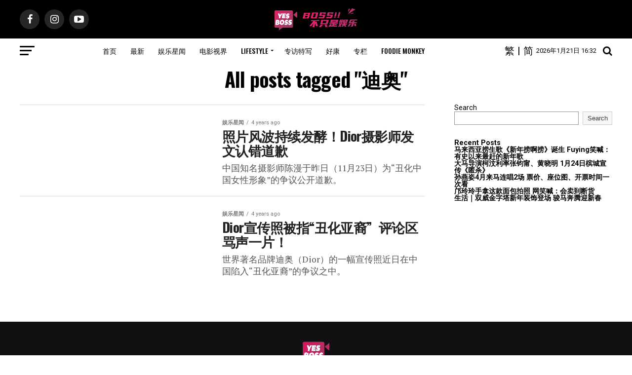

--- FILE ---
content_type: text/html; charset=UTF-8
request_url: https://yes-boss.asia/tag/%E8%BF%AA%E5%A5%A5/
body_size: 19527
content:
<!DOCTYPE html>
<html lang="en-US">
<head>
<meta charset="UTF-8" >
<meta name="viewport" id="viewport" content="width=device-width, initial-scale=1.0" />
<link rel="shortcut icon" href="https://yes-boss.asia/wp-content/uploads/2024/03/yesboss-250-e1710301595801.png" /><link rel="pingback" href="https://yes-boss.asia/xmlrpc.php" />
<meta property="og:description" content="马来西亚娱乐潮流资讯网站" />
<title>迪奥 &#8211; YesBoss</title>
<meta name='robots' content='max-image-preview:large' />
<link rel='dns-prefetch' href='//platform-api.sharethis.com' />
<link rel='dns-prefetch' href='//ajax.googleapis.com' />
<link rel='dns-prefetch' href='//fonts.googleapis.com' />
<link rel='dns-prefetch' href='//s.w.org' />
<link rel="alternate" type="application/rss+xml" title="YesBoss &raquo; Feed" href="https://yes-boss.asia/feed/" />
<link rel="alternate" type="application/rss+xml" title="YesBoss &raquo; Comments Feed" href="https://yes-boss.asia/comments/feed/" />
<link rel="alternate" type="application/rss+xml" title="YesBoss &raquo; 迪奥 Tag Feed" href="https://yes-boss.asia/tag/%e8%bf%aa%e5%a5%a5/feed/" />
		<script type="text/javascript">
			window._wpemojiSettings = {"baseUrl":"https:\/\/s.w.org\/images\/core\/emoji\/13.1.0\/72x72\/","ext":".png","svgUrl":"https:\/\/s.w.org\/images\/core\/emoji\/13.1.0\/svg\/","svgExt":".svg","source":{"concatemoji":"https:\/\/yes-boss.asia\/wp-includes\/js\/wp-emoji-release.min.js?ver=5.8.1"}};
			!function(e,a,t){var n,r,o,i=a.createElement("canvas"),p=i.getContext&&i.getContext("2d");function s(e,t){var a=String.fromCharCode;p.clearRect(0,0,i.width,i.height),p.fillText(a.apply(this,e),0,0);e=i.toDataURL();return p.clearRect(0,0,i.width,i.height),p.fillText(a.apply(this,t),0,0),e===i.toDataURL()}function c(e){var t=a.createElement("script");t.src=e,t.defer=t.type="text/javascript",a.getElementsByTagName("head")[0].appendChild(t)}for(o=Array("flag","emoji"),t.supports={everything:!0,everythingExceptFlag:!0},r=0;r<o.length;r++)t.supports[o[r]]=function(e){if(!p||!p.fillText)return!1;switch(p.textBaseline="top",p.font="600 32px Arial",e){case"flag":return s([127987,65039,8205,9895,65039],[127987,65039,8203,9895,65039])?!1:!s([55356,56826,55356,56819],[55356,56826,8203,55356,56819])&&!s([55356,57332,56128,56423,56128,56418,56128,56421,56128,56430,56128,56423,56128,56447],[55356,57332,8203,56128,56423,8203,56128,56418,8203,56128,56421,8203,56128,56430,8203,56128,56423,8203,56128,56447]);case"emoji":return!s([10084,65039,8205,55357,56613],[10084,65039,8203,55357,56613])}return!1}(o[r]),t.supports.everything=t.supports.everything&&t.supports[o[r]],"flag"!==o[r]&&(t.supports.everythingExceptFlag=t.supports.everythingExceptFlag&&t.supports[o[r]]);t.supports.everythingExceptFlag=t.supports.everythingExceptFlag&&!t.supports.flag,t.DOMReady=!1,t.readyCallback=function(){t.DOMReady=!0},t.supports.everything||(n=function(){t.readyCallback()},a.addEventListener?(a.addEventListener("DOMContentLoaded",n,!1),e.addEventListener("load",n,!1)):(e.attachEvent("onload",n),a.attachEvent("onreadystatechange",function(){"complete"===a.readyState&&t.readyCallback()})),(n=t.source||{}).concatemoji?c(n.concatemoji):n.wpemoji&&n.twemoji&&(c(n.twemoji),c(n.wpemoji)))}(window,document,window._wpemojiSettings);
		</script>
		<style type="text/css">
img.wp-smiley,
img.emoji {
	display: inline !important;
	border: none !important;
	box-shadow: none !important;
	height: 1em !important;
	width: 1em !important;
	margin: 0 .07em !important;
	vertical-align: -0.1em !important;
	background: none !important;
	padding: 0 !important;
}
</style>
	<link rel='stylesheet' id='wp-block-library-css'  href='https://yes-boss.asia/wp-includes/css/dist/block-library/style.min.css?ver=5.8.1' type='text/css' media='all' />
<link rel='stylesheet' id='share-this-share-buttons-sticky-css'  href='https://yes-boss.asia/wp-content/plugins/sharethis-share-buttons/css/mu-style.css?ver=1732970609' type='text/css' media='all' />
<style id='share-this-share-buttons-sticky-inline-css' type='text/css'>
.st-sticky-share-buttons{ display: none!important; }
.st-sticky-share-buttons{ display: none!important; }
</style>
<link rel='stylesheet' id='ql-jquery-ui-css'  href='//ajax.googleapis.com/ajax/libs/jqueryui/1.12.1/themes/smoothness/jquery-ui.css?ver=5.8.1' type='text/css' media='all' />
<link rel='stylesheet' id='reviewer-photoswipe-css'  href='https://yes-boss.asia/wp-content/plugins/reviewer/public/assets/css/photoswipe.css?ver=3.14.2' type='text/css' media='all' />
<link rel='stylesheet' id='dashicons-css'  href='https://yes-boss.asia/wp-includes/css/dashicons.min.css?ver=5.8.1' type='text/css' media='all' />
<link rel='stylesheet' id='reviewer-public-css'  href='https://yes-boss.asia/wp-content/plugins/reviewer/public/assets/css/reviewer-public.css?ver=3.14.2' type='text/css' media='all' />
<link rel='stylesheet' id='mvp-custom-style-css'  href='https://yes-boss.asia/wp-content/themes/zox-news/style.css?ver=123' type='text/css' media='all' />
<style id='mvp-custom-style-inline-css' type='text/css'>


#mvp-wallpaper {
	background: url() no-repeat 50% 0;
	}

#mvp-foot-copy a {
	color: #0be6af;
	}

#mvp-content-main p a,
#mvp-content-main ul a,
#mvp-content-main ol a,
.mvp-post-add-main p a,
.mvp-post-add-main ul a,
.mvp-post-add-main ol a {
	box-shadow: inset 0 -4px 0 #0be6af;
	}

#mvp-content-main p a:hover,
#mvp-content-main ul a:hover,
#mvp-content-main ol a:hover,
.mvp-post-add-main p a:hover,
.mvp-post-add-main ul a:hover,
.mvp-post-add-main ol a:hover {
	background: #0be6af;
	}

a,
a:visited,
.post-info-name a,
.woocommerce .woocommerce-breadcrumb a {
	color: #ff005b;
	}

#mvp-side-wrap a:hover {
	color: #ff005b;
	}

.mvp-fly-top:hover,
.mvp-vid-box-wrap,
ul.mvp-soc-mob-list li.mvp-soc-mob-com {
	background: #0be6af;
	}

nav.mvp-fly-nav-menu ul li.menu-item-has-children:after,
.mvp-feat1-left-wrap span.mvp-cd-cat,
.mvp-widget-feat1-top-story span.mvp-cd-cat,
.mvp-widget-feat2-left-cont span.mvp-cd-cat,
.mvp-widget-dark-feat span.mvp-cd-cat,
.mvp-widget-dark-sub span.mvp-cd-cat,
.mvp-vid-wide-text span.mvp-cd-cat,
.mvp-feat2-top-text span.mvp-cd-cat,
.mvp-feat3-main-story span.mvp-cd-cat,
.mvp-feat3-sub-text span.mvp-cd-cat,
.mvp-feat4-main-text span.mvp-cd-cat,
.woocommerce-message:before,
.woocommerce-info:before,
.woocommerce-message:before {
	color: #0be6af;
	}

#searchform input,
.mvp-authors-name {
	border-bottom: 1px solid #0be6af;
	}

.mvp-fly-top:hover {
	border-top: 1px solid #0be6af;
	border-left: 1px solid #0be6af;
	border-bottom: 1px solid #0be6af;
	}

.woocommerce .widget_price_filter .ui-slider .ui-slider-handle,
.woocommerce #respond input#submit.alt,
.woocommerce a.button.alt,
.woocommerce button.button.alt,
.woocommerce input.button.alt,
.woocommerce #respond input#submit.alt:hover,
.woocommerce a.button.alt:hover,
.woocommerce button.button.alt:hover,
.woocommerce input.button.alt:hover {
	background-color: #0be6af;
	}

.woocommerce-error,
.woocommerce-info,
.woocommerce-message {
	border-top-color: #0be6af;
	}

ul.mvp-feat1-list-buts li.active span.mvp-feat1-list-but,
span.mvp-widget-home-title,
span.mvp-post-cat,
span.mvp-feat1-pop-head {
	background: #ff005b;
	}

.woocommerce span.onsale {
	background-color: #ff005b;
	}

.mvp-widget-feat2-side-more-but,
.woocommerce .star-rating span:before,
span.mvp-prev-next-label,
.mvp-cat-date-wrap .sticky {
	color: #ff005b !important;
	}

#mvp-main-nav-top,
#mvp-fly-wrap,
.mvp-soc-mob-right,
#mvp-main-nav-small-cont {
	background: #000000;
	}

#mvp-main-nav-small .mvp-fly-but-wrap span,
#mvp-main-nav-small .mvp-search-but-wrap span,
.mvp-nav-top-left .mvp-fly-but-wrap span,
#mvp-fly-wrap .mvp-fly-but-wrap span {
	background: #555555;
	}

.mvp-nav-top-right .mvp-nav-search-but,
span.mvp-fly-soc-head,
.mvp-soc-mob-right i,
#mvp-main-nav-small span.mvp-nav-search-but,
#mvp-main-nav-small .mvp-nav-menu ul li a  {
	color: #555555;
	}

#mvp-main-nav-small .mvp-nav-menu ul li.menu-item-has-children a:after {
	border-color: #555555 transparent transparent transparent;
	}

#mvp-nav-top-wrap span.mvp-nav-search-but:hover,
#mvp-main-nav-small span.mvp-nav-search-but:hover {
	color: #0be6af;
	}

#mvp-nav-top-wrap .mvp-fly-but-wrap:hover span,
#mvp-main-nav-small .mvp-fly-but-wrap:hover span,
span.mvp-woo-cart-num:hover {
	background: #0be6af;
	}

#mvp-main-nav-bot-cont {
	background: #ffffff;
	}

#mvp-nav-bot-wrap .mvp-fly-but-wrap span,
#mvp-nav-bot-wrap .mvp-search-but-wrap span {
	background: #000000;
	}

#mvp-nav-bot-wrap span.mvp-nav-search-but,
#mvp-nav-bot-wrap .mvp-nav-menu ul li a {
	color: #000000;
	}

#mvp-nav-bot-wrap .mvp-nav-menu ul li.menu-item-has-children a:after {
	border-color: #000000 transparent transparent transparent;
	}

.mvp-nav-menu ul li:hover a {
	border-bottom: 5px solid #0be6af;
	}

#mvp-nav-bot-wrap .mvp-fly-but-wrap:hover span {
	background: #0be6af;
	}

#mvp-nav-bot-wrap span.mvp-nav-search-but:hover {
	color: #0be6af;
	}

body,
.mvp-feat1-feat-text p,
.mvp-feat2-top-text p,
.mvp-feat3-main-text p,
.mvp-feat3-sub-text p,
#searchform input,
.mvp-author-info-text,
span.mvp-post-excerpt,
.mvp-nav-menu ul li ul.sub-menu li a,
nav.mvp-fly-nav-menu ul li a,
.mvp-ad-label,
span.mvp-feat-caption,
.mvp-post-tags a,
.mvp-post-tags a:visited,
span.mvp-author-box-name a,
#mvp-author-box-text p,
.mvp-post-gallery-text p,
ul.mvp-soc-mob-list li span,
#comments,
h3#reply-title,
h2.comments,
#mvp-foot-copy p,
span.mvp-fly-soc-head,
.mvp-post-tags-header,
span.mvp-prev-next-label,
span.mvp-post-add-link-but,
#mvp-comments-button a,
#mvp-comments-button span.mvp-comment-but-text,
.woocommerce ul.product_list_widget span.product-title,
.woocommerce ul.product_list_widget li a,
.woocommerce #reviews #comments ol.commentlist li .comment-text p.meta,
.woocommerce div.product p.price,
.woocommerce div.product p.price ins,
.woocommerce div.product p.price del,
.woocommerce ul.products li.product .price del,
.woocommerce ul.products li.product .price ins,
.woocommerce ul.products li.product .price,
.woocommerce #respond input#submit,
.woocommerce a.button,
.woocommerce button.button,
.woocommerce input.button,
.woocommerce .widget_price_filter .price_slider_amount .button,
.woocommerce span.onsale,
.woocommerce-review-link,
#woo-content p.woocommerce-result-count,
.woocommerce div.product .woocommerce-tabs ul.tabs li a,
a.mvp-inf-more-but,
span.mvp-cont-read-but,
span.mvp-cd-cat,
span.mvp-cd-date,
.mvp-feat4-main-text p,
span.mvp-woo-cart-num,
span.mvp-widget-home-title2,
.wp-caption,
#mvp-content-main p.wp-caption-text,
.gallery-caption,
.mvp-post-add-main p.wp-caption-text,
#bbpress-forums,
#bbpress-forums p,
.protected-post-form input,
#mvp-feat6-text p {
	font-family: 'Roboto', sans-serif;
	}

.mvp-blog-story-text p,
span.mvp-author-page-desc,
#mvp-404 p,
.mvp-widget-feat1-bot-text p,
.mvp-widget-feat2-left-text p,
.mvp-flex-story-text p,
.mvp-search-text p,
#mvp-content-main p,
.mvp-post-add-main p,
#mvp-content-main ul li,
#mvp-content-main ol li,
.rwp-summary,
.rwp-u-review__comment,
.mvp-feat5-mid-main-text p,
.mvp-feat5-small-main-text p,
#mvp-content-main .wp-block-button__link,
.wp-block-audio figcaption,
.wp-block-video figcaption,
.wp-block-embed figcaption,
.wp-block-verse pre,
pre.wp-block-verse {
	font-family: 'PT Serif', sans-serif;
	}

.mvp-nav-menu ul li a,
#mvp-foot-menu ul li a {
	font-family: 'Oswald', sans-serif;
	}


.mvp-feat1-sub-text h2,
.mvp-feat1-pop-text h2,
.mvp-feat1-list-text h2,
.mvp-widget-feat1-top-text h2,
.mvp-widget-feat1-bot-text h2,
.mvp-widget-dark-feat-text h2,
.mvp-widget-dark-sub-text h2,
.mvp-widget-feat2-left-text h2,
.mvp-widget-feat2-right-text h2,
.mvp-blog-story-text h2,
.mvp-flex-story-text h2,
.mvp-vid-wide-more-text p,
.mvp-prev-next-text p,
.mvp-related-text,
.mvp-post-more-text p,
h2.mvp-authors-latest a,
.mvp-feat2-bot-text h2,
.mvp-feat3-sub-text h2,
.mvp-feat3-main-text h2,
.mvp-feat4-main-text h2,
.mvp-feat5-text h2,
.mvp-feat5-mid-main-text h2,
.mvp-feat5-small-main-text h2,
.mvp-feat5-mid-sub-text h2,
#mvp-feat6-text h2,
.alp-related-posts-wrapper .alp-related-post .post-title {
	font-family: 'Oswald', sans-serif;
	}

.mvp-feat2-top-text h2,
.mvp-feat1-feat-text h2,
h1.mvp-post-title,
h1.mvp-post-title-wide,
.mvp-drop-nav-title h4,
#mvp-content-main blockquote p,
.mvp-post-add-main blockquote p,
#mvp-content-main p.has-large-font-size,
#mvp-404 h1,
#woo-content h1.page-title,
.woocommerce div.product .product_title,
.woocommerce ul.products li.product h3,
.alp-related-posts .current .post-title {
	font-family: 'Oswald', sans-serif;
	}

span.mvp-feat1-pop-head,
.mvp-feat1-pop-text:before,
span.mvp-feat1-list-but,
span.mvp-widget-home-title,
.mvp-widget-feat2-side-more,
span.mvp-post-cat,
span.mvp-page-head,
h1.mvp-author-top-head,
.mvp-authors-name,
#mvp-content-main h1,
#mvp-content-main h2,
#mvp-content-main h3,
#mvp-content-main h4,
#mvp-content-main h5,
#mvp-content-main h6,
.woocommerce .related h2,
.woocommerce div.product .woocommerce-tabs .panel h2,
.woocommerce div.product .product_title,
.mvp-feat5-side-list .mvp-feat1-list-img:after {
	font-family: 'Roboto', sans-serif;
	}

	

	#mvp-leader-wrap {
		position: relative;
		}
	#mvp-site-main {
		margin-top: 0;
		}
	#mvp-leader-wrap {
		top: 0 !important;
		}
		

	.mvp-nav-links {
		display: none;
		}
		

	.single .mvp-post-main-out,
	.single .mvp-post-main-in {
		margin-right: 0 !important;
		}
	#mvp-post-feat-img img {
		width: 100%;
		}
	#mvp-content-wrap,
	#mvp-post-add-box {
		float: none;
		margin: 0 auto;
		max-width: 750px;
		}
		

	.mvp-auto-post-grid {
		grid-template-columns: 340px minmax(0, auto);
	}
		

	.alp-advert {
		display: none;
	}
	.alp-related-posts-wrapper .alp-related-posts .current {
		margin: 0 0 10px;
	}
		

 	.mvp-nav-small-logo img{max-height:100%;}
.mvp-nav-top-mid img, #mvp-foot-logo img{max-height:48px;}
.mvp-stand-title , h1.mvp-post-title, h1, h2, h3, h4{white-space:break-spaces !important;}
figcaption{font-size: 0.9em !important; margin-top: 0 !important; font-style: italic; color: #999;}

.tifooter{margin:0 auto; background-color:#111111; padding:0;}
.extrafooter{text-align:center; color:#fff;padding:1em 0 2em 0; box-sizing:border-box; clear:both;}
.extrafooter .bigtitle{font-weight:bold; letter-spacing:1px; font-size:20px; margin:2em auto 0 auto;}
.extrafooter a{ color:#fff;}
.ul_horizontal{list-style:none; padding:0;line-height:2;}
.ul_horizontal li{display:inline; margin:0 0.5em;}
.extrafooterblock{text-align:center; display:inline-block;}
.extrafooterblock img{height:36px; width:auto; margin:0 auto;}
@media only screen and (max-width: 481px) {
	.ul_horizontal li{display:inline-block; width:19%;margin:0;}
	.ti_homeusercol{margin:2em 0 0 0 !important; position:relative;}
}

.mvp-info-more-but{background: #fff;
border: 1px solid #000;
-webkit-border-radius: 3px;
-moz-border-radius: 3px;
-ms-border-radius: 3px;
-o-border-radius: 3px;
border-radius: 3px;
color: #000 !important;
display: inline-block;
font-size: .8rem;
font-weight: 600;
letter-spacing: .02em;
line-height: 1;
padding: 15px 0;
text-align: center;
text-transform: uppercase;
width: 70%;}

.div_share_popup{
		position: fixed;
		top: 0;
		left: 0;
		z-index: 9999;
		background-color: rgba(255, 255, 255, 0.9);
		width:100%;
		height:100%;
	}
	.div_share_popup .div_share_popup_inner{
		position: absolute;
		top: 50%;
		left: 50%;
		transform: translate(-50%, -50%);
		width: 90%;
		max-width: 500px;
		background-color:#c82b68;
		padding: 20px;
		box-shadow: 0 2px 10px rgba(0,0,0,0.1);
		border-radius: 8px;
		color:#fff;
		text-align: center;
	}
	.div_share_popup .div_share_popup_inner .share_popup_button{
		display: inline-block;
		background-color: transparent;
		color: #fff;
		line-height:3;
		border-radius: 8px;
		text-decoration: none;
		font-weight: bold;
		text-align: center;
		margin: 0 auto;
		border: 2px solid #fff;
		cursor: pointer;
		width: 90%;
		margin-top: 1em;
	}
	.div_share_popup .div_share_popup_inner .share_popup_button.share_popup_button2{
		border: none;
		font-size: var(--global--font-size-xs);
	}
	.div_share_popup .div_share_popup_inner .share_popup_button:hover{
		background-color:#c82b68;
	}
	.div_share_popup .div_share_popup_inner .share_popup_button.share_popup_button2:hover{
		background-color:none;
	}
	.div_share_popup .div_share_popup_inner .share_popup_button img{
		width: auto;
		height: 20px;
		vertical-align: middle;
		display: inline-block;
	}
		
</style>
<link rel='stylesheet' id='mvp-reset-css'  href='https://yes-boss.asia/wp-content/themes/zox-news/css/reset.css?ver=5.8.1' type='text/css' media='all' />
<link rel='stylesheet' id='fontawesome-css'  href='https://yes-boss.asia/wp-content/themes/zox-news/font-awesome/css/font-awesome.css?ver=5.8.1' type='text/css' media='all' />
<link rel='stylesheet' id='mvp-fonts-css'  href='//fonts.googleapis.com/css?family=Roboto%3A300%2C400%2C700%2C900%7COswald%3A400%2C700%7CAdvent+Pro%3A700%7COpen+Sans%3A700%7CAnton%3A400Oswald%3A100%2C200%2C300%2C400%2C500%2C600%2C700%2C800%2C900%7COswald%3A100%2C200%2C300%2C400%2C500%2C600%2C700%2C800%2C900%7CRoboto%3A100%2C200%2C300%2C400%2C500%2C600%2C700%2C800%2C900%7CRoboto%3A100%2C200%2C300%2C400%2C500%2C600%2C700%2C800%2C900%7CPT+Serif%3A100%2C200%2C300%2C400%2C500%2C600%2C700%2C800%2C900%7COswald%3A100%2C200%2C300%2C400%2C500%2C600%2C700%2C800%2C900%26subset%3Dlatin%2Clatin-ext%2Ccyrillic%2Ccyrillic-ext%2Cgreek-ext%2Cgreek%2Cvietnamese' type='text/css' media='all' />
<link rel='stylesheet' id='mvp-media-queries-css'  href='https://yes-boss.asia/wp-content/themes/zox-news/css/media-queries.css?ver=5.8.1' type='text/css' media='all' />
<!--n2css--><script type='text/javascript' src='//platform-api.sharethis.com/js/sharethis.js?ver=2.3.2#property=618fbf3e8cb7ee001348303a&#038;product=sticky-buttons&#038;source=sharethis-share-buttons-wordpress' id='share-this-share-buttons-mu-js'></script>
<script type='text/javascript' src='https://yes-boss.asia/wp-includes/js/jquery/jquery.min.js?ver=3.6.0' id='jquery-core-js'></script>
<script type='text/javascript' src='https://yes-boss.asia/wp-includes/js/jquery/jquery-migrate.min.js?ver=3.3.2' id='jquery-migrate-js'></script>
<link rel="https://api.w.org/" href="https://yes-boss.asia/wp-json/" /><link rel="alternate" type="application/json" href="https://yes-boss.asia/wp-json/wp/v2/tags/1690" /><link rel="EditURI" type="application/rsd+xml" title="RSD" href="https://yes-boss.asia/xmlrpc.php?rsd" />
<link rel="wlwmanifest" type="application/wlwmanifest+xml" href="https://yes-boss.asia/wp-includes/wlwmanifest.xml" /> 
<meta name="generator" content="WordPress 5.8.1" />
  <script src="https://cdn.onesignal.com/sdks/web/v16/OneSignalSDK.page.js" defer></script>
  <script>
          window.OneSignalDeferred = window.OneSignalDeferred || [];
          OneSignalDeferred.push(async function(OneSignal) {
            await OneSignal.init({
              appId: "3b23018a-5b93-4ac9-89d5-7ce3410870fa",
              serviceWorkerOverrideForTypical: true,
              path: "https://yes-boss.asia/wp-content/plugins/onesignal-free-web-push-notifications/sdk_files/",
              serviceWorkerParam: { scope: "/wp-content/plugins/onesignal-free-web-push-notifications/sdk_files/push/onesignal/" },
              serviceWorkerPath: "OneSignalSDKWorker.js",
            });
          });

          // Unregister the legacy OneSignal service worker to prevent scope conflicts
          if (navigator.serviceWorker) {
            navigator.serviceWorker.getRegistrations().then((registrations) => {
              // Iterate through all registered service workers
              registrations.forEach((registration) => {
                // Check the script URL to identify the specific service worker
                if (registration.active && registration.active.scriptURL.includes('OneSignalSDKWorker.js.php')) {
                  // Unregister the service worker
                  registration.unregister().then((success) => {
                    if (success) {
                      console.log('OneSignalSW: Successfully unregistered:', registration.active.scriptURL);
                    } else {
                      console.log('OneSignalSW: Failed to unregister:', registration.active.scriptURL);
                    }
                  });
                }
              });
            }).catch((error) => {
              console.error('Error fetching service worker registrations:', error);
            });
        }
        </script>
        <style>
            #tps_carousel_container ._button,
            #tps_carousel_container ._button svg {
                color: #f08100;
                fill: #f08100;
            }

            #tps_carousel_container ._button {
                font-size: 32px;
                line-height: 32px;
            }

            #tps_carousel_container ._button svg {
                width: 32px;
                height: 32px;
            }

            #tps_carousel_container ._button:hover,
            #tps_carousel_container ._button:focus,
            #tps_carousel_container ._button:hover svg,
            #tps_carousel_container ._button:focus svg {
                color: #ffa338;
                fill: #ffa338;
            }

            #tps_carousel_container ._disabled,
            #tps_carousel_container ._disabled svg {
                color: #777777 !important;
                fill: #777777 !important;
            }

            #tps_carousel_container ._carousel {
                margin: 0 42px;
            }

            #tps_carousel_container ._prev {
                margin-right: 10px;
            }

            #tps_carousel_container ._next {
                margin-left: 10px;
            }
        </style>
        <meta property="og:image" content="https://yes-boss.asia/wp-content/uploads/2021/10/YesbossCoverFB.jpg" /><script type="application/ld+json">
	{
	"@context": "https://schema.org",
	"@type": "WebSite",
	"name": "YesBoss 不只是娱乐",
	"url": "https://yes-boss.asia"
	}
</script>
<meta property="og:site_name" content="YesBoss 不只是娱乐" />
<!-- Google Tag Manager -->
<script>(function(w,d,s,l,i){w[l]=w[l]||[];w[l].push({'gtm.start':
new Date().getTime(),event:'gtm.js'});var f=d.getElementsByTagName(s)[0],
j=d.createElement(s),dl=l!='dataLayer'?'&l='+l:'';j.async=true;j.src=
'https://www.googletagmanager.com/gtm.js?id='+i+dl;f.parentNode.insertBefore(j,f);
})(window,document,'script','dataLayer','GTM-WVKMC8L');</script>
<!-- End Google Tag Manager -->
<!-- Google Tag Manager (noscript) -->
<noscript><iframe src="https://www.googletagmanager.com/ns.html?id=GTM-WVKMC8L"
height="0" width="0" style="display:none;visibility:hidden"></iframe></noscript>
<!-- End Google Tag Manager (noscript) -->

<script async src="https://pagead2.googlesyndication.com/pagead/js/adsbygoogle.js?client=ca-pub-7187740529110265"
     crossorigin="anonymous"></script>

<script async src="/extras/s_to_t4.js"></script>
<script async src="https://securepubads.g.doubleclick.net/tag/js/gpt.js"></script>
<script>
  window.googletag = window.googletag || {cmd: []};
  googletag.cmd.push(function() {
    googletag.defineSlot('/21772662285/yesboss_header', [[970, 250], 'fluid', [336, 280]], 'div-gpt-ad-1675310298363-0').addService(googletag.pubads());
	  googletag.defineSlot('/21772662285/yesboss_homepage_mid', [[336, 280], [970, 250]], 'div-gpt-ad-1676007308234-0').addService(googletag.pubads());
    googletag.defineOutOfPageSlot('/21772662285/yesboss_oop', 'div-gpt-ad-1675310540344-0').addService(googletag.pubads());
    googletag.pubads().collapseEmptyDivs();
    googletag.enableServices();
  });
</script>
<!-- /21772662285/yesboss_oop -->
<div id='div-gpt-ad-1675310540344-0'>
  <script>
    googletag.cmd.push(function() { googletag.display('div-gpt-ad-1675310540344-0'); });
  </script>
</div>
</head>
<body class="archive tag tag-1690 wp-embed-responsive">

	<div id="mvp-fly-wrap">
	<div id="mvp-fly-menu-top" class="left relative">
		<div class="mvp-fly-top-out left relative">
			<div class="mvp-fly-top-in">
				<div id="mvp-fly-logo" class="left relative">
											<a href="https://yes-boss.asia/"><img src="https://yes-boss.asia/wp-content/uploads/2024/03/YesBoss-Logo-3-e1710315953717.png" alt="YesBoss" data-rjs="2" /></a>
									</div><!--mvp-fly-logo-->
			</div><!--mvp-fly-top-in-->
			<div class="mvp-fly-but-wrap mvp-fly-but-menu mvp-fly-but-click">
				<span></span>
				<span></span>
				<span></span>
				<span></span>
			</div><!--mvp-fly-but-wrap-->
		</div><!--mvp-fly-top-out-->
	</div><!--mvp-fly-menu-top-->
	<div id="mvp-fly-menu-wrap">
		
		<nav class="mvp-fly-nav-menu left relative">
			<div class="mobiletools">
				<span id="yb_datetime_mobile"></span><br />
				<span id="icontosc" c onclick="s_or_t_convert('s')">简</span><span >|</span><span id="icontotc"  onclick="s_or_t_convert('t')">繁</span>
			</div>
			<div class="menu-main-menu-container"><ul id="menu-main-menu" class="menu"><li id="menu-item-578" class="menu-item menu-item-type-post_type menu-item-object-page menu-item-home menu-item-578"><a href="https://yes-boss.asia/">首页</a></li>
<li id="menu-item-297" class="menu-item menu-item-type-post_type menu-item-object-page menu-item-297"><a href="https://yes-boss.asia/latest-news/">最新</a></li>
<li id="menu-item-85406" class="menu-item menu-item-type-taxonomy menu-item-object-category menu-item-85406"><a href="https://yes-boss.asia/category/entertainment/">娱乐星闻</a></li>
<li id="menu-item-763" class="menu-item menu-item-type-taxonomy menu-item-object-category menu-item-763"><a href="https://yes-boss.asia/category/movieanddrama/">电影视界</a></li>
<li id="menu-item-698" class="menu-item menu-item-type-taxonomy menu-item-object-category menu-item-has-children menu-item-698"><a href="https://yes-boss.asia/category/lifestyle/">LIFESTYLE</a>
<ul class="sub-menu">
	<li id="menu-item-85777" class="menu-item menu-item-type-taxonomy menu-item-object-category menu-item-85777"><a href="https://yes-boss.asia/category/lifestyle/newarrival/">新品</a></li>
	<li id="menu-item-85407" class="menu-item menu-item-type-taxonomy menu-item-object-category menu-item-85407"><a href="https://yes-boss.asia/category/lifestyle/travel/">旅游</a></li>
	<li id="menu-item-85408" class="menu-item menu-item-type-taxonomy menu-item-object-category menu-item-85408"><a href="https://yes-boss.asia/category/lifestyle/fashion/">流行时尚</a></li>
	<li id="menu-item-85409" class="menu-item menu-item-type-taxonomy menu-item-object-category menu-item-85409"><a href="https://yes-boss.asia/category/lifestyle/life/">生活</a></li>
	<li id="menu-item-85410" class="menu-item menu-item-type-taxonomy menu-item-object-category menu-item-85410"><a href="https://yes-boss.asia/category/lifestyle/tech/">科技</a></li>
	<li id="menu-item-85411" class="menu-item menu-item-type-taxonomy menu-item-object-category menu-item-85411"><a href="https://yes-boss.asia/category/lifestyle/beauty/">美容保养</a></li>
</ul>
</li>
<li id="menu-item-176" class="mvp-mega-dropdown menu-item menu-item-type-taxonomy menu-item-object-category menu-item-176"><a href="https://yes-boss.asia/category/interviewandfeature/">专访特写</a></li>
<li id="menu-item-49110" class="menu-item menu-item-type-taxonomy menu-item-object-category menu-item-49110"><a href="https://yes-boss.asia/category/giveaway/">好康</a></li>
<li id="menu-item-41098" class="menu-item menu-item-type-taxonomy menu-item-object-category menu-item-41098"><a href="https://yes-boss.asia/category/column/">专栏</a></li>
<li id="menu-item-14463" class="menu-item menu-item-type-custom menu-item-object-custom menu-item-14463"><a href="https://www.facebook.com/foodiemonkeymy">Foodie Monkey</a></li>
</ul></div>		</nav>
	</div><!--mvp-fly-menu-wrap-->
	<div id="mvp-fly-soc-wrap">
		<span class="mvp-fly-soc-head">Connect with us</span>
		<ul class="mvp-fly-soc-list left relative">
							<li><a href="https://www.facebook.com/yesbossasia" target="_blank" class="fa fa-facebook fa-2"></a></li>
																<li><a href="https://www.instagram.com/yesbossasia/" target="_blank" class="fa fa-instagram fa-2"></a></li>
													<li><a href="https://www.youtube.com/@yesbossasia" target="_blank" class="fa fa-youtube-play fa-2"></a></li>
											</ul>
	</div><!--mvp-fly-soc-wrap-->
</div><!--mvp-fly-wrap-->	<div id="mvp-site" class="left relative">
		<div id="mvp-search-wrap">
			<div id="mvp-search-box">
				<form method="get" id="searchform" action="https://yes-boss.asia/">
	<input type="text" name="s" id="s" value="Search" onfocus='if (this.value == "Search") { this.value = ""; }' onblur='if (this.value == "") { this.value = "Search"; }' />
	<input type="hidden" id="searchsubmit" value="Search" />
</form>			</div><!--mvp-search-box-->
			<div class="mvp-search-but-wrap mvp-search-click">
				<span></span>
				<span></span>
			</div><!--mvp-search-but-wrap-->
		</div><!--mvp-search-wrap-->
				<div id="mvp-site-wall" class="left relative">
						<div id="mvp-site-main" class="left relative">
			<header id="mvp-main-head-wrap" class="left relative">
									<nav id="mvp-main-nav-wrap" class="left relative">
						<div id="mvp-main-nav-top" class="left relative">
							<div class="mvp-main-box">
								<div id="mvp-nav-top-wrap" class="left relative">
									<div class="mvp-nav-top-right-out left relative">
										<div class="mvp-nav-top-right-in">
											<div class="mvp-nav-top-cont left relative">
												<div class="mvp-nav-top-left-out relative">
													<div class="mvp-nav-top-left">
														<div class="mvp-nav-soc-wrap">
																															<a href="https://www.facebook.com/yesbossasia" target="_blank"><span class="mvp-nav-soc-but fa fa-facebook fa-2"></span></a>
																																																													<a href="https://www.instagram.com/yesbossasia/" target="_blank"><span class="mvp-nav-soc-but fa fa-instagram fa-2"></span></a>
																																														<a href="https://www.youtube.com/@yesbossasia" target="_blank"><span class="mvp-nav-soc-but fa fa-youtube-play fa-2"></span></a>
																													</div><!--mvp-nav-soc-wrap-->
														<div class="mvp-fly-but-wrap mvp-fly-but-click left relative">
															<span></span>
															<span></span>
															<span></span>
															<span></span>
														</div><!--mvp-fly-but-wrap-->
													</div><!--mvp-nav-top-left-->
													<div class="mvp-nav-top-left-in">
														<div class="mvp-nav-top-mid left relative" itemscope itemtype="http://schema.org/Organization">
																															<a class="mvp-nav-logo-reg" itemprop="url" href="https://yes-boss.asia/"><img itemprop="logo" src="https://yes-boss.asia/wp-content/uploads/2024/03/YesBoss-Logo-3-e1710315953717.png" alt="YesBoss" data-rjs="2" /></a>
																																														<a class="mvp-nav-logo-small" href="https://yes-boss.asia/"><img src="https://yes-boss.asia/wp-content/uploads/2024/03/YesBoss-Logo-3-e1710315953717.png" alt="YesBoss" data-rjs="2" /></a>
																																														<h2 class="mvp-logo-title">YesBoss</h2>
																																												</div><!--mvp-nav-top-mid-->
													</div><!--mvp-nav-top-left-in-->
												</div><!--mvp-nav-top-left-out-->
											</div><!--mvp-nav-top-cont-->
										</div><!--mvp-nav-top-right-in-->
										<div class="mvp-nav-top-right">
																						<span class="mvp-nav-search-but fa fa-search fa-2 mvp-search-click"></span>
										</div><!--mvp-nav-top-right-->
									</div><!--mvp-nav-top-right-out-->
								</div><!--mvp-nav-top-wrap-->
							</div><!--mvp-main-box-->
						</div><!--mvp-main-nav-top-->
						<div id="mvp-main-nav-bot" class="left relative">
							<div id="mvp-main-nav-bot-cont" class="left">
								<div class="mvp-main-box">
									<div id="mvp-nav-bot-wrap" class="left">
										<div class="mvp-nav-bot-right-out">
											<div class="mvp-nav-bot-right-in">
												<div class="mvp-nav-bot-cont left">
													<div class="mvp-nav-bot-left-out">
														<div class="mvp-nav-bot-left left relative">
															<div class="mvp-fly-but-wrap mvp-fly-but-click left relative">
																<span></span>
																<span></span>
																<span></span>
																<span></span>
															</div><!--mvp-fly-but-wrap-->
														</div><!--mvp-nav-bot-left-->
														<div class="mvp-nav-bot-left-in">
															<div class="mvp-nav-menu left">
																<div class="menu-main-menu-container"><ul id="menu-main-menu-1" class="menu"><li class="menu-item menu-item-type-post_type menu-item-object-page menu-item-home menu-item-578"><a href="https://yes-boss.asia/">首页</a></li>
<li class="menu-item menu-item-type-post_type menu-item-object-page menu-item-297"><a href="https://yes-boss.asia/latest-news/">最新</a></li>
<li class="menu-item menu-item-type-taxonomy menu-item-object-category menu-item-85406 mvp-mega-dropdown"><a href="https://yes-boss.asia/category/entertainment/">娱乐星闻</a><div class="mvp-mega-dropdown"><div style="display:inline-block;margin:0 auto;"><a href='/category/%e4%b8%ad%e6%b8%af%e5%8f%b0'>中港台</a><a href='/category/%e6%ac%a7%e7%be%8e'>欧美</a><a href='/category/%e9%9f%a9%e6%b5%81%e5%93%88%e6%97%a5'>韩流哈日</a><a href='/category/%e9%a9%ac%e6%96%b0%e6%b3%b0'>马新泰</a></div><div class="mvp-main-box"><ul class="mvp-mega-list"><li><a href="https://yes-boss.asia/entertainment/94719/"><div class="mvp-mega-img"><img width="400" height="240" src="https://yes-boss.asia/wp-content/uploads/2026/01/lao-400x240.jpg" class="attachment-mvp-mid-thumb size-mvp-mid-thumb wp-post-image" alt="" loading="lazy" srcset="https://yes-boss.asia/wp-content/uploads/2026/01/lao-400x240.jpg 400w, https://yes-boss.asia/wp-content/uploads/2026/01/lao-590x354.jpg 590w" sizes="(max-width: 400px) 100vw, 400px" /></div><p>马来西亚捞生歌《新年捞啊捞》诞生  Fuying笑喊：有史以来最赶的新年歌</p></a></li><li><a href="https://yes-boss.asia/movieanddrama/94710/"><div class="mvp-mega-img"><img width="400" height="240" src="https://yes-boss.asia/wp-content/uploads/2026/01/nisha-yb-400x240.jpg" class="attachment-mvp-mid-thumb size-mvp-mid-thumb wp-post-image" alt="" loading="lazy" srcset="https://yes-boss.asia/wp-content/uploads/2026/01/nisha-yb-400x240.jpg 400w, https://yes-boss.asia/wp-content/uploads/2026/01/nisha-yb-590x354.jpg 590w" sizes="(max-width: 400px) 100vw, 400px" /></div><p>大马导演柯汶利率张钧甯、黄晓明   1月24日槟城宣传《匿杀》</p></a></li><li><a href="https://yes-boss.asia/entertainment/94700/"><div class="mvp-mega-img"><img width="400" height="240" src="https://yes-boss.asia/wp-content/uploads/2026/01/Sun-Yanzi-yb-400x240.jpg" class="attachment-mvp-mid-thumb size-mvp-mid-thumb wp-post-image" alt="" loading="lazy" srcset="https://yes-boss.asia/wp-content/uploads/2026/01/Sun-Yanzi-yb-400x240.jpg 400w, https://yes-boss.asia/wp-content/uploads/2026/01/Sun-Yanzi-yb-590x354.jpg 590w" sizes="(max-width: 400px) 100vw, 400px" /></div><p>孙燕姿4月来马连唱2场  票价、座位图、开票时间一次看</p></a></li><li><a href="https://yes-boss.asia/entertainment/94651/"><div class="mvp-mega-img"><img width="400" height="240" src="https://yes-boss.asia/wp-content/uploads/2026/01/Lingling-yb-400x240.jpg" class="attachment-mvp-mid-thumb size-mvp-mid-thumb wp-post-image" alt="" loading="lazy" srcset="https://yes-boss.asia/wp-content/uploads/2026/01/Lingling-yb-400x240.jpg 400w, https://yes-boss.asia/wp-content/uploads/2026/01/Lingling-yb-590x354.jpg 590w" sizes="(max-width: 400px) 100vw, 400px" /></div><p>邝玲玲手拿这款面包拍照  网笑喊：会卖到断货</p></a></li><li><a href="https://yes-boss.asia/movieanddrama/94625/"><div class="mvp-mega-img"><img width="400" height="240" src="https://yes-boss.asia/wp-content/uploads/2026/01/sunshine-yb-400x240.jpeg" class="attachment-mvp-mid-thumb size-mvp-mid-thumb wp-post-image" alt="" loading="lazy" srcset="https://yes-boss.asia/wp-content/uploads/2026/01/sunshine-yb-400x240.jpeg 400w, https://yes-boss.asia/wp-content/uploads/2026/01/sunshine-yb-590x354.jpeg 590w" sizes="(max-width: 400px) 100vw, 400px" /></div><p>陈意涵获点名当《阳光女子合唱团》女主角  导演：没有人可以演得比她好</p></a></li></ul></div></div></li>
<li class="menu-item menu-item-type-taxonomy menu-item-object-category menu-item-763 mvp-mega-dropdown"><a href="https://yes-boss.asia/category/movieanddrama/">电影视界</a><div class="mvp-mega-dropdown"><div class="mvp-main-box"><ul class="mvp-mega-list"><li><a href="https://yes-boss.asia/movieanddrama/94710/"><div class="mvp-mega-img"><img width="400" height="240" src="https://yes-boss.asia/wp-content/uploads/2026/01/nisha-yb-400x240.jpg" class="attachment-mvp-mid-thumb size-mvp-mid-thumb wp-post-image" alt="" loading="lazy" srcset="https://yes-boss.asia/wp-content/uploads/2026/01/nisha-yb-400x240.jpg 400w, https://yes-boss.asia/wp-content/uploads/2026/01/nisha-yb-590x354.jpg 590w" sizes="(max-width: 400px) 100vw, 400px" /></div><p>大马导演柯汶利率张钧甯、黄晓明   1月24日槟城宣传《匿杀》</p></a></li><li><a href="https://yes-boss.asia/movieanddrama/94625/"><div class="mvp-mega-img"><img width="400" height="240" src="https://yes-boss.asia/wp-content/uploads/2026/01/sunshine-yb-400x240.jpeg" class="attachment-mvp-mid-thumb size-mvp-mid-thumb wp-post-image" alt="" loading="lazy" srcset="https://yes-boss.asia/wp-content/uploads/2026/01/sunshine-yb-400x240.jpeg 400w, https://yes-boss.asia/wp-content/uploads/2026/01/sunshine-yb-590x354.jpeg 590w" sizes="(max-width: 400px) 100vw, 400px" /></div><p>陈意涵获点名当《阳光女子合唱团》女主角  导演：没有人可以演得比她好</p></a></li><li><a href="https://yes-boss.asia/movieanddrama/94488/"><div class="mvp-mega-img"><img width="400" height="240" src="https://yes-boss.asia/wp-content/uploads/2026/01/BTTP-yb-400x240.jpg" class="attachment-mvp-mid-thumb size-mvp-mid-thumb wp-post-image" alt="" loading="lazy" srcset="https://yes-boss.asia/wp-content/uploads/2026/01/BTTP-yb-400x240.jpg 400w, https://yes-boss.asia/wp-content/uploads/2026/01/BTTP-yb-590x354.jpg 590w" sizes="(max-width: 400px) 100vw, 400px" /></div><p>《寻秦记》上映11天大马票房破千万  古天乐23日率演员来马谢票</p></a></li><li><a href="https://yes-boss.asia/movieanddrama/94461/"><div class="mvp-mega-img"><img width="400" height="240" src="https://yes-boss.asia/wp-content/uploads/2026/01/bu-400x240.jpg" class="attachment-mvp-mid-thumb size-mvp-mid-thumb wp-post-image" alt="" loading="lazy" srcset="https://yes-boss.asia/wp-content/uploads/2026/01/bu-400x240.jpg 400w, https://yes-boss.asia/wp-content/uploads/2026/01/bu-590x354.jpg 590w" sizes="(max-width: 400px) 100vw, 400px" /></div><p>成龙动作片《捕风追影》  大马票房收获1900万</p></a></li><li><a href="https://yes-boss.asia/movieanddrama/94421/"><div class="mvp-mega-img"><img width="400" height="240" src="https://yes-boss.asia/wp-content/uploads/2026/01/Jessica-yb-400x240.jpeg" class="attachment-mvp-mid-thumb size-mvp-mid-thumb wp-post-image" alt="" loading="lazy" srcset="https://yes-boss.asia/wp-content/uploads/2026/01/Jessica-yb-400x240.jpeg 400w, https://yes-boss.asia/wp-content/uploads/2026/01/Jessica-yb-590x354.jpeg 590w" sizes="(max-width: 400px) 100vw, 400px" /></div><p>宣萱《寻秦记》再被绑架  8字幽默回应“人质王”宿命</p></a></li></ul></div></div></li>
<li class="menu-item menu-item-type-taxonomy menu-item-object-category menu-item-has-children menu-item-698 mvp-mega-dropdown"><a href="https://yes-boss.asia/category/lifestyle/">LIFESTYLE</a><div class="mvp-mega-dropdown"><div style="display:inline-block;margin:0 auto;"><a href='/category/%e5%90%83%e5%96%9d%e7%8e%a9%e4%b9%90'>吃喝玩乐</a><a href='/category/newarrival'>新品</a><a href='/category/travel'>旅游</a><a href='/category/fashion'>流行时尚</a><a href='/category/life'>生活</a><a href='/category/tech'>科技</a><a href='/category/beauty'>美容保养</a><a href='/category/%e8%bd%a6%e8%ae%af'>车讯</a></div><div class="mvp-main-box"><ul class="mvp-mega-list"><li><a href="https://yes-boss.asia/lifestyle/94638/"><div class="mvp-mega-img"><img width="400" height="240" src="https://yes-boss.asia/wp-content/uploads/2026/01/sunway-pyramid-yb-400x240.jpeg" class="attachment-mvp-mid-thumb size-mvp-mid-thumb wp-post-image" alt="" loading="lazy" srcset="https://yes-boss.asia/wp-content/uploads/2026/01/sunway-pyramid-yb-400x240.jpeg 400w, https://yes-boss.asia/wp-content/uploads/2026/01/sunway-pyramid-yb-590x354.jpeg 590w" sizes="(max-width: 400px) 100vw, 400px" /></div><p>生活｜双威金字塔新年装饰登场  骏马奔腾迎新春</p></a></li><li><a href="https://yes-boss.asia/lifestyle/life/94581/"><div class="mvp-mega-img"><img width="400" height="240" src="https://yes-boss.asia/wp-content/uploads/2026/01/ELDON-yyb-400x240.jpeg" class="attachment-mvp-mid-thumb size-mvp-mid-thumb wp-post-image" alt="" loading="lazy" srcset="https://yes-boss.asia/wp-content/uploads/2026/01/ELDON-yyb-400x240.jpeg 400w, https://yes-boss.asia/wp-content/uploads/2026/01/ELDON-yyb-590x354.jpeg 590w" sizes="(max-width: 400px) 100vw, 400px" /></div><p>生活｜陈峰与许亮宇担任ELDON品牌大使  旗舰产品获大马纪录大全认证</p></a></li><li><a href="https://yes-boss.asia/lifestyle/94531/"><div class="mvp-mega-img"><img width="400" height="240" src="https://yes-boss.asia/wp-content/uploads/2026/01/mango-yb-400x240.jpg" class="attachment-mvp-mid-thumb size-mvp-mid-thumb wp-post-image" alt="" loading="lazy" srcset="https://yes-boss.asia/wp-content/uploads/2026/01/mango-yb-400x240.jpg 400w, https://yes-boss.asia/wp-content/uploads/2026/01/mango-yb-590x354.jpg 590w" sizes="(max-width: 400px) 100vw, 400px" /></div><p>吃喝玩乐｜《欢乐春节市集2026》全面升级  打造全民参与的新春体验场</p></a></li><li><a href="https://yes-boss.asia/lifestyle/94507/"><div class="mvp-mega-img"><img width="400" height="240" src="https://yes-boss.asia/wp-content/uploads/2026/01/vivo-yb-400x240.jpg" class="attachment-mvp-mid-thumb size-mvp-mid-thumb wp-post-image" alt="" loading="lazy" srcset="https://yes-boss.asia/wp-content/uploads/2026/01/vivo-yb-400x240.jpg 400w, https://yes-boss.asia/wp-content/uploads/2026/01/vivo-yb-590x354.jpg 590w" sizes="(max-width: 400px) 100vw, 400px" /></div><p>科技｜雪兰莪公主Zatashah  高度赞赏vivo X300的2亿影像实力</p></a></li><li><a href="https://yes-boss.asia/lifestyle/94482/"><div class="mvp-mega-img"><img width="400" height="240" src="https://yes-boss.asia/wp-content/uploads/2026/01/TOMEI-yb-400x240.jpeg" class="attachment-mvp-mid-thumb size-mvp-mid-thumb wp-post-image" alt="" loading="lazy" srcset="https://yes-boss.asia/wp-content/uploads/2026/01/TOMEI-yb-400x240.jpeg 400w, https://yes-boss.asia/wp-content/uploads/2026/01/TOMEI-yb-590x354.jpeg 590w" sizes="(max-width: 400px) 100vw, 400px" /></div><p>TOMEI以丝路骏马为主题  推出一系列贺岁新品</p></a></li></ul></div></div>
<ul class="sub-menu">
	<li class="menu-item menu-item-type-taxonomy menu-item-object-category menu-item-85777 mvp-mega-dropdown"><a href="https://yes-boss.asia/category/lifestyle/newarrival/">新品</a><div class="mvp-mega-dropdown"><div class="mvp-main-box"><ul class="mvp-mega-list"><li><a href="https://yes-boss.asia/lifestyle/94482/"><div class="mvp-mega-img"><img width="400" height="240" src="https://yes-boss.asia/wp-content/uploads/2026/01/TOMEI-yb-400x240.jpeg" class="attachment-mvp-mid-thumb size-mvp-mid-thumb wp-post-image" alt="" loading="lazy" srcset="https://yes-boss.asia/wp-content/uploads/2026/01/TOMEI-yb-400x240.jpeg 400w, https://yes-boss.asia/wp-content/uploads/2026/01/TOMEI-yb-590x354.jpeg 590w" sizes="(max-width: 400px) 100vw, 400px" /></div><p>TOMEI以丝路骏马为主题  推出一系列贺岁新品</p></a></li><li><a href="https://yes-boss.asia/lifestyle/93932/"><div class="mvp-mega-img"><img width="400" height="240" src="https://yes-boss.asia/wp-content/uploads/2025/12/KUMO-KUMO-yb-400x240.jpg" class="attachment-mvp-mid-thumb size-mvp-mid-thumb wp-post-image" alt="" loading="lazy" srcset="https://yes-boss.asia/wp-content/uploads/2025/12/KUMO-KUMO-yb-400x240.jpg 400w, https://yes-boss.asia/wp-content/uploads/2025/12/KUMO-KUMO-yb-590x354.jpg 590w" sizes="(max-width: 400px) 100vw, 400px" /></div><p>吃喝玩乐｜爆红芝士蛋糕登陆大马  Sam沈展宁受邀担任一日店长</p></a></li><li><a href="https://yes-boss.asia/lifestyle/93070/"><div class="mvp-mega-img"><img width="400" height="240" src="https://yes-boss.asia/wp-content/uploads/2025/10/Melix-Lab-yy-400x240.jpg" class="attachment-mvp-mid-thumb size-mvp-mid-thumb wp-post-image" alt="" loading="lazy" srcset="https://yes-boss.asia/wp-content/uploads/2025/10/Melix-Lab-yy-400x240.jpg 400w, https://yes-boss.asia/wp-content/uploads/2025/10/Melix-Lab-yy-590x354.jpg 590w" sizes="(max-width: 400px) 100vw, 400px" /></div><p>美容保养｜Melix Lab科研防脱系列  荣获东盟纪录认证</p></a></li><li><a href="https://yes-boss.asia/lifestyle/92676/"><div class="mvp-mega-img"><img width="400" height="240" src="https://yes-boss.asia/wp-content/uploads/2025/10/Nattome-yy-400x240.jpg" class="attachment-mvp-mid-thumb size-mvp-mid-thumb wp-post-image" alt="" loading="lazy" srcset="https://yes-boss.asia/wp-content/uploads/2025/10/Nattome-yy-400x240.jpg 400w, https://yes-boss.asia/wp-content/uploads/2025/10/Nattome-yy-590x354.jpg 590w" sizes="(max-width: 400px) 100vw, 400px" /></div><p>生活｜大马天然肠胃保健品Nattome全新亮相  获米雪与赛沙迪站台推荐</p></a></li><li><a href="https://yes-boss.asia/lifestyle/92170/"><div class="mvp-mega-img"><img width="400" height="240" src="https://yes-boss.asia/wp-content/uploads/2025/09/SCT-yy-400x240.jpg" class="attachment-mvp-mid-thumb size-mvp-mid-thumb wp-post-image" alt="" loading="lazy" srcset="https://yes-boss.asia/wp-content/uploads/2025/09/SCT-yy-400x240.jpg 400w, https://yes-boss.asia/wp-content/uploads/2025/09/SCT-yy-590x354.jpg 590w" sizes="(max-width: 400px) 100vw, 400px" /></div><p>新品｜WONDERLAB携手STEP8IGHT PLUS推出SCT香体喷雾</p></a></li></ul></div></div></li>
	<li class="menu-item menu-item-type-taxonomy menu-item-object-category menu-item-85407 mvp-mega-dropdown"><a href="https://yes-boss.asia/category/lifestyle/travel/">旅游</a><div class="mvp-mega-dropdown"><div class="mvp-main-box"><ul class="mvp-mega-list"><li><a href="https://yes-boss.asia/lifestyle/93710/"><div class="mvp-mega-img"><img width="400" height="240" src="https://yes-boss.asia/wp-content/uploads/2025/11/Star-Voyager-yb-400x240.jpeg" class="attachment-mvp-mid-thumb size-mvp-mid-thumb wp-post-image" alt="" loading="lazy" srcset="https://yes-boss.asia/wp-content/uploads/2025/11/Star-Voyager-yb-400x240.jpeg 400w, https://yes-boss.asia/wp-content/uploads/2025/11/Star-Voyager-yb-590x354.jpeg 590w" sizes="(max-width: 400px) 100vw, 400px" /></div><p>旅游｜丽星邮轮“领航星号”  12月19日起回归巴生港</p></a></li><li><a href="https://yes-boss.asia/lifestyle/93619/"><div class="mvp-mega-img"><img width="400" height="240" src="https://yes-boss.asia/wp-content/uploads/2025/11/genting-400x240.jpg" class="attachment-mvp-mid-thumb size-mvp-mid-thumb wp-post-image" alt="" loading="lazy" srcset="https://yes-boss.asia/wp-content/uploads/2025/11/genting-400x240.jpg 400w, https://yes-boss.asia/wp-content/uploads/2025/11/genting-590x354.jpg 590w" sizes="(max-width: 400px) 100vw, 400px" /></div><p>旅游｜2025云顶冬季奇幻圣诞嘉年华  巨型旋转木马+飘雪秀登场</p></a></li><li><a href="https://yes-boss.asia/lifestyle/88794/"><div class="mvp-mega-img"><img width="400" height="240" src="https://yes-boss.asia/wp-content/uploads/2025/04/dali-400x240.jpg" class="attachment-mvp-mid-thumb size-mvp-mid-thumb wp-post-image" alt="" loading="lazy" srcset="https://yes-boss.asia/wp-content/uploads/2025/04/dali-400x240.jpg 400w, https://yes-boss.asia/wp-content/uploads/2025/04/dali-590x354.jpg 590w" sizes="(max-width: 400px) 100vw, 400px" /></div><p>旅游｜吉隆坡直飞云南大理  一文轻松掌握旅游景点+游玩攻略</p></a></li><li><a href="https://yes-boss.asia/lifestyle/87685/"><div class="mvp-mega-img"><img width="400" height="240" src="https://yes-boss.asia/wp-content/uploads/2025/02/RC-yy-400x240.jpg" class="attachment-mvp-mid-thumb size-mvp-mid-thumb wp-post-image" alt="" loading="lazy" srcset="https://yes-boss.asia/wp-content/uploads/2025/02/RC-yy-400x240.jpg 400w, https://yes-boss.asia/wp-content/uploads/2025/02/RC-yy-590x354.jpg 590w" sizes="(max-width: 400px) 100vw, 400px" /></div><p>旅游｜豪华游轮Royal Caribbean海洋圣歌号懒人包</p></a></li><li><a href="https://yes-boss.asia/lifestyle/87225/"><div class="mvp-mega-img"><img width="400" height="240" src="https://yes-boss.asia/wp-content/uploads/2025/02/Resorts-World-Cruises-India-400x240.jpg" class="attachment-mvp-mid-thumb size-mvp-mid-thumb wp-post-image" alt="" loading="lazy" srcset="https://yes-boss.asia/wp-content/uploads/2025/02/Resorts-World-Cruises-India-400x240.jpg 400w, https://yes-boss.asia/wp-content/uploads/2025/02/Resorts-World-Cruises-India-590x354.jpg 590w" sizes="(max-width: 400px) 100vw, 400px" /></div><p>旅游｜名胜世界壹号移航印度  3月至6月提供每周3个往返航次</p></a></li></ul></div></div></li>
	<li class="menu-item menu-item-type-taxonomy menu-item-object-category menu-item-85408 mvp-mega-dropdown"><a href="https://yes-boss.asia/category/lifestyle/fashion/">流行时尚</a><div class="mvp-mega-dropdown"><div class="mvp-main-box"><ul class="mvp-mega-list"><li><a href="https://yes-boss.asia/lifestyle/94482/"><div class="mvp-mega-img"><img width="400" height="240" src="https://yes-boss.asia/wp-content/uploads/2026/01/TOMEI-yb-400x240.jpeg" class="attachment-mvp-mid-thumb size-mvp-mid-thumb wp-post-image" alt="" loading="lazy" srcset="https://yes-boss.asia/wp-content/uploads/2026/01/TOMEI-yb-400x240.jpeg 400w, https://yes-boss.asia/wp-content/uploads/2026/01/TOMEI-yb-590x354.jpeg 590w" sizes="(max-width: 400px) 100vw, 400px" /></div><p>TOMEI以丝路骏马为主题  推出一系列贺岁新品</p></a></li><li><a href="https://yes-boss.asia/lifestyle/94279/"><div class="mvp-mega-img"><img width="400" height="240" src="https://yes-boss.asia/wp-content/uploads/2025/12/TNTCOxPHANTACI-website-400x240.jpg" class="attachment-mvp-mid-thumb size-mvp-mid-thumb wp-post-image" alt="" loading="lazy" srcset="https://yes-boss.asia/wp-content/uploads/2025/12/TNTCOxPHANTACI-website-400x240.jpg 400w, https://yes-boss.asia/wp-content/uploads/2025/12/TNTCOxPHANTACI-website-590x354.jpg 590w" sizes="(max-width: 400px) 100vw, 400px" /></div><p>流行时尚｜大马潮牌TNTCO x 周杰伦PHANTACi  联手推出11款单品</p></a></li><li><a href="https://yes-boss.asia/lifestyle/94265/"><div class="mvp-mega-img"><img width="400" height="240" src="https://yes-boss.asia/wp-content/uploads/2025/12/adidas-yb-400x240.jpeg" class="attachment-mvp-mid-thumb size-mvp-mid-thumb wp-post-image" alt="" loading="lazy" srcset="https://yes-boss.asia/wp-content/uploads/2025/12/adidas-yb-400x240.jpeg 400w, https://yes-boss.asia/wp-content/uploads/2025/12/adidas-yb-590x354.jpeg 590w" sizes="(max-width: 400px) 100vw, 400px" /></div><p>流行时尚｜adidas新中式外套爆红  時尚潮人抢着入手</p></a></li><li><a href="https://yes-boss.asia/lifestyle/93330/"><div class="mvp-mega-img"><img width="400" height="240" src="https://yes-boss.asia/wp-content/uploads/2025/11/Sofía-Vergara-yb-400x240.jpg" class="attachment-mvp-mid-thumb size-mvp-mid-thumb wp-post-image" alt="" loading="lazy" srcset="https://yes-boss.asia/wp-content/uploads/2025/11/Sofía-Vergara-yb-400x240.jpg 400w, https://yes-boss.asia/wp-content/uploads/2025/11/Sofía-Vergara-yb-590x354.jpg 590w" sizes="(max-width: 400px) 100vw, 400px" /></div><p>Skechers全新代言人官宣  Sofía Vergara亲曝合作主因</p></a></li><li><a href="https://yes-boss.asia/lifestyle/93002/"><div class="mvp-mega-img"><img width="400" height="240" src="https://yes-boss.asia/wp-content/uploads/2025/10/J-Jade-Jewel-yy-400x240.jpg" class="attachment-mvp-mid-thumb size-mvp-mid-thumb wp-post-image" alt="" loading="lazy" srcset="https://yes-boss.asia/wp-content/uploads/2025/10/J-Jade-Jewel-yy-400x240.jpg 400w, https://yes-boss.asia/wp-content/uploads/2025/10/J-Jade-Jewel-yy-590x354.jpg 590w" sizes="(max-width: 400px) 100vw, 400px" /></div><p>吴尊、胡杏儿1115来马  任翡翠珠宝品牌开幕嘉宾</p></a></li></ul></div></div></li>
	<li class="menu-item menu-item-type-taxonomy menu-item-object-category menu-item-85409 mvp-mega-dropdown"><a href="https://yes-boss.asia/category/lifestyle/life/">生活</a><div class="mvp-mega-dropdown"><div class="mvp-main-box"><ul class="mvp-mega-list"><li><a href="https://yes-boss.asia/lifestyle/94638/"><div class="mvp-mega-img"><img width="400" height="240" src="https://yes-boss.asia/wp-content/uploads/2026/01/sunway-pyramid-yb-400x240.jpeg" class="attachment-mvp-mid-thumb size-mvp-mid-thumb wp-post-image" alt="" loading="lazy" srcset="https://yes-boss.asia/wp-content/uploads/2026/01/sunway-pyramid-yb-400x240.jpeg 400w, https://yes-boss.asia/wp-content/uploads/2026/01/sunway-pyramid-yb-590x354.jpeg 590w" sizes="(max-width: 400px) 100vw, 400px" /></div><p>生活｜双威金字塔新年装饰登场  骏马奔腾迎新春</p></a></li><li><a href="https://yes-boss.asia/lifestyle/life/94581/"><div class="mvp-mega-img"><img width="400" height="240" src="https://yes-boss.asia/wp-content/uploads/2026/01/ELDON-yyb-400x240.jpeg" class="attachment-mvp-mid-thumb size-mvp-mid-thumb wp-post-image" alt="" loading="lazy" srcset="https://yes-boss.asia/wp-content/uploads/2026/01/ELDON-yyb-400x240.jpeg 400w, https://yes-boss.asia/wp-content/uploads/2026/01/ELDON-yyb-590x354.jpeg 590w" sizes="(max-width: 400px) 100vw, 400px" /></div><p>生活｜陈峰与许亮宇担任ELDON品牌大使  旗舰产品获大马纪录大全认证</p></a></li><li><a href="https://yes-boss.asia/lifestyle/93810/"><div class="mvp-mega-img"><img width="400" height="240" src="https://yes-boss.asia/wp-content/uploads/2025/12/BookXcess-yb-400x240.jpg" class="attachment-mvp-mid-thumb size-mvp-mid-thumb wp-post-image" alt="" loading="lazy" srcset="https://yes-boss.asia/wp-content/uploads/2025/12/BookXcess-yb-400x240.jpg 400w, https://yes-boss.asia/wp-content/uploads/2025/12/BookXcess-yb-590x354.jpg 590w" sizes="(max-width: 400px) 100vw, 400px" /></div><p>BookXcess打造东南亚最大24小时书店  地点座落Sunway Square</p></a></li><li><a href="https://yes-boss.asia/lifestyle/93719/"><div class="mvp-mega-img"><img width="400" height="240" src="https://yes-boss.asia/wp-content/uploads/2025/11/Getha-yb-400x240.jpg" class="attachment-mvp-mid-thumb size-mvp-mid-thumb wp-post-image" alt="" loading="lazy" srcset="https://yes-boss.asia/wp-content/uploads/2025/11/Getha-yb-400x240.jpg 400w, https://yes-boss.asia/wp-content/uploads/2025/11/Getha-yb-590x354.jpg 590w" sizes="(max-width: 400px) 100vw, 400px" /></div><p>生活｜Getha耗8年研发神奇乳胶寝具  全新升降床架同步亮相</p></a></li><li><a href="https://yes-boss.asia/lifestyle/93323/"><div class="mvp-mega-img"><img width="400" height="240" src="https://yes-boss.asia/wp-content/uploads/2025/11/GINTELL-yb-400x240.jpeg" class="attachment-mvp-mid-thumb size-mvp-mid-thumb wp-post-image" alt="" loading="lazy" srcset="https://yes-boss.asia/wp-content/uploads/2025/11/GINTELL-yb-400x240.jpeg 400w, https://yes-boss.asia/wp-content/uploads/2025/11/GINTELL-yb-590x354.jpeg 590w" sizes="(max-width: 400px) 100vw, 400px" /></div><p>生活｜GINTELL推出S9 MAXX按摩椅和限量版Stitch颈部按摩器</p></a></li></ul></div></div></li>
	<li class="menu-item menu-item-type-taxonomy menu-item-object-category menu-item-85410 mvp-mega-dropdown"><a href="https://yes-boss.asia/category/lifestyle/tech/">科技</a><div class="mvp-mega-dropdown"><div class="mvp-main-box"><ul class="mvp-mega-list"><li><a href="https://yes-boss.asia/lifestyle/94507/"><div class="mvp-mega-img"><img width="400" height="240" src="https://yes-boss.asia/wp-content/uploads/2026/01/vivo-yb-400x240.jpg" class="attachment-mvp-mid-thumb size-mvp-mid-thumb wp-post-image" alt="" loading="lazy" srcset="https://yes-boss.asia/wp-content/uploads/2026/01/vivo-yb-400x240.jpg 400w, https://yes-boss.asia/wp-content/uploads/2026/01/vivo-yb-590x354.jpg 590w" sizes="(max-width: 400px) 100vw, 400px" /></div><p>科技｜雪兰莪公主Zatashah  高度赞赏vivo X300的2亿影像实力</p></a></li><li><a href="https://yes-boss.asia/lifestyle/93913/"><div class="mvp-mega-img"><img width="400" height="240" src="https://yes-boss.asia/wp-content/uploads/2025/12/iQOO-15-yb-400x240.jpg" class="attachment-mvp-mid-thumb size-mvp-mid-thumb wp-post-image" alt="" loading="lazy" srcset="https://yes-boss.asia/wp-content/uploads/2025/12/iQOO-15-yb-400x240.jpg 400w, https://yes-boss.asia/wp-content/uploads/2025/12/iQOO-15-yb-590x354.jpg 590w" sizes="(max-width: 400px) 100vw, 400px" /></div><p>科技｜iQOO 15登陆马来西亚  售价从RM3699起</p></a></li><li><a href="https://yes-boss.asia/lifestyle/93693/"><div class="mvp-mega-img"><img width="400" height="240" src="https://yes-boss.asia/wp-content/uploads/2025/11/HONOR-Magic8-Pro-yb-400x240.jpg" class="attachment-mvp-mid-thumb size-mvp-mid-thumb wp-post-image" alt="" loading="lazy" srcset="https://yes-boss.asia/wp-content/uploads/2025/11/HONOR-Magic8-Pro-yb-400x240.jpg 400w, https://yes-boss.asia/wp-content/uploads/2025/11/HONOR-Magic8-Pro-yb-590x354.jpg 590w" sizes="(max-width: 400px) 100vw, 400px" /></div><p>科技｜HONOR Magic8 Pro马来西亚开卖  售价与前代相同</p></a></li><li><a href="https://yes-boss.asia/lifestyle/93341/"><div class="mvp-mega-img"><img width="400" height="240" src="https://yes-boss.asia/wp-content/uploads/2025/11/vivo-X300-yb-1-400x240.jpg" class="attachment-mvp-mid-thumb size-mvp-mid-thumb wp-post-image" alt="" loading="lazy" srcset="https://yes-boss.asia/wp-content/uploads/2025/11/vivo-X300-yb-1-400x240.jpg 400w, https://yes-boss.asia/wp-content/uploads/2025/11/vivo-X300-yb-1-590x354.jpg 590w" sizes="(max-width: 400px) 100vw, 400px" /></div><p>科技｜年度最佳演唱会神器！vivo X300系列登陆马来西亚</p></a></li><li><a href="https://yes-boss.asia/lifestyle/93146/"><div class="mvp-mega-img"><img width="400" height="240" src="https://yes-boss.asia/wp-content/uploads/2025/11/vivo-X300-yb-400x240.jpg" class="attachment-mvp-mid-thumb size-mvp-mid-thumb wp-post-image" alt="" loading="lazy" srcset="https://yes-boss.asia/wp-content/uploads/2025/11/vivo-X300-yb-400x240.jpg 400w, https://yes-boss.asia/wp-content/uploads/2025/11/vivo-X300-yb-590x354.jpg 590w" sizes="(max-width: 400px) 100vw, 400px" /></div><p>科技｜vivo X300系列盲售狂潮席卷大马  较上代激增13倍</p></a></li></ul></div></div></li>
	<li class="menu-item menu-item-type-taxonomy menu-item-object-category menu-item-85411 mvp-mega-dropdown"><a href="https://yes-boss.asia/category/lifestyle/beauty/">美容保养</a><div class="mvp-mega-dropdown"><div class="mvp-main-box"><ul class="mvp-mega-list"><li><a href="https://yes-boss.asia/lifestyle/life/94581/"><div class="mvp-mega-img"><img width="400" height="240" src="https://yes-boss.asia/wp-content/uploads/2026/01/ELDON-yyb-400x240.jpeg" class="attachment-mvp-mid-thumb size-mvp-mid-thumb wp-post-image" alt="" loading="lazy" srcset="https://yes-boss.asia/wp-content/uploads/2026/01/ELDON-yyb-400x240.jpeg 400w, https://yes-boss.asia/wp-content/uploads/2026/01/ELDON-yyb-590x354.jpeg 590w" sizes="(max-width: 400px) 100vw, 400px" /></div><p>生活｜陈峰与许亮宇担任ELDON品牌大使  旗舰产品获大马纪录大全认证</p></a></li><li><a href="https://yes-boss.asia/lifestyle/93070/"><div class="mvp-mega-img"><img width="400" height="240" src="https://yes-boss.asia/wp-content/uploads/2025/10/Melix-Lab-yy-400x240.jpg" class="attachment-mvp-mid-thumb size-mvp-mid-thumb wp-post-image" alt="" loading="lazy" srcset="https://yes-boss.asia/wp-content/uploads/2025/10/Melix-Lab-yy-400x240.jpg 400w, https://yes-boss.asia/wp-content/uploads/2025/10/Melix-Lab-yy-590x354.jpg 590w" sizes="(max-width: 400px) 100vw, 400px" /></div><p>美容保养｜Melix Lab科研防脱系列  荣获东盟纪录认证</p></a></li><li><a href="https://yes-boss.asia/lifestyle/91960/"><div class="mvp-mega-img"><img width="400" height="240" src="https://yes-boss.asia/wp-content/uploads/2025/08/CeraVe-yy-400x240.jpg" class="attachment-mvp-mid-thumb size-mvp-mid-thumb wp-post-image" alt="" loading="lazy" srcset="https://yes-boss.asia/wp-content/uploads/2025/08/CeraVe-yy-400x240.jpg 400w, https://yes-boss.asia/wp-content/uploads/2025/08/CeraVe-yy-590x354.jpg 590w" sizes="(max-width: 400px) 100vw, 400px" /></div><p>美容保养｜CeraVe抗痘系列登陆大马  有效减少痘痘淡化痘印</p></a></li><li><a href="https://yes-boss.asia/lifestyle/91931/"><div class="mvp-mega-img"><img width="400" height="240" src="https://yes-boss.asia/wp-content/uploads/2025/08/Pakho-Chau-yy-400x240.jpeg" class="attachment-mvp-mid-thumb size-mvp-mid-thumb wp-post-image" alt="" loading="lazy" srcset="https://yes-boss.asia/wp-content/uploads/2025/08/Pakho-Chau-yy-400x240.jpeg 400w, https://yes-boss.asia/wp-content/uploads/2025/08/Pakho-Chau-yy-590x354.jpeg 590w" sizes="(max-width: 400px) 100vw, 400px" /></div><p>周柏豪争取时间陪家人  外出工作被儿子嫌“核突”</p></a></li><li><a href="https://yes-boss.asia/lifestyle/beauty/91712/"><div class="mvp-mega-img"><img width="400" height="240" src="https://yes-boss.asia/wp-content/uploads/2025/08/APLB-yy-400x240.jpeg" class="attachment-mvp-mid-thumb size-mvp-mid-thumb wp-post-image" alt="" loading="lazy" srcset="https://yes-boss.asia/wp-content/uploads/2025/08/APLB-yy-400x240.jpeg 400w, https://yes-boss.asia/wp-content/uploads/2025/08/APLB-yy-590x354.jpeg 590w" sizes="(max-width: 400px) 100vw, 400px" /></div><p>美容保养｜韩国销量第一护肤品牌APLB  已在马来西亚Guardian上架</p></a></li></ul></div></div></li>
</ul>
</li>
<li class="mvp-mega-dropdown menu-item menu-item-type-taxonomy menu-item-object-category menu-item-176 mvp-mega-dropdown"><a href="https://yes-boss.asia/category/interviewandfeature/">专访特写</a><div class="mvp-mega-dropdown"><div class="mvp-main-box"><ul class="mvp-mega-list"><li><a href="https://yes-boss.asia/interviewandfeature/93611/"><div class="mvp-mega-img"><img width="400" height="240" src="https://yes-boss.asia/wp-content/uploads/2025/11/weibird-400x240.jpg" class="attachment-mvp-mid-thumb size-mvp-mid-thumb wp-post-image" alt="" loading="lazy" srcset="https://yes-boss.asia/wp-content/uploads/2025/11/weibird-400x240.jpg 400w, https://yes-boss.asia/wp-content/uploads/2025/11/weibird-590x354.jpg 590w" sizes="(max-width: 400px) 100vw, 400px" /></div><p>专访｜韦礼安跟10年后的自己对话  继续保持好奇心和开放的态度</p></a></li><li><a href="https://yes-boss.asia/interviewandfeature/92225/"><div class="mvp-mega-img"><img width="400" height="240" src="https://yes-boss.asia/wp-content/uploads/2025/09/power-station-yy-400x240.jpg" class="attachment-mvp-mid-thumb size-mvp-mid-thumb wp-post-image" alt="" loading="lazy" srcset="https://yes-boss.asia/wp-content/uploads/2025/09/power-station-yy-400x240.jpg 400w, https://yes-boss.asia/wp-content/uploads/2025/09/power-station-yy-590x354.jpg 590w" sizes="(max-width: 400px) 100vw, 400px" /></div><p>盘点｜动力火车5件你不知道的事  出道前曾取名“处男合唱团”</p></a></li><li><a href="https://yes-boss.asia/interviewandfeature/91999/"><div class="mvp-mega-img"><img width="400" height="240" src="https://yes-boss.asia/wp-content/uploads/2025/08/Entertainment-1-400x240.jpg" class="attachment-mvp-mid-thumb size-mvp-mid-thumb wp-post-image" alt="" loading="lazy" srcset="https://yes-boss.asia/wp-content/uploads/2025/08/Entertainment-1-400x240.jpg 400w, https://yes-boss.asia/wp-content/uploads/2025/08/Entertainment-1-590x354.jpg 590w" sizes="(max-width: 400px) 100vw, 400px" /></div><p>盘点｜他们充分展现一个马来西亚  这些跨族群歌手你认识几位？</p></a></li><li><a href="https://yes-boss.asia/interviewandfeature/91759/"><div class="mvp-mega-img"><img width="400" height="240" src="https://yes-boss.asia/wp-content/uploads/2025/08/（website-cover）陶喆-开票歌曲盘点-400x240.jpg" class="attachment-mvp-mid-thumb size-mvp-mid-thumb wp-post-image" alt="" loading="lazy" srcset="https://yes-boss.asia/wp-content/uploads/2025/08/（website-cover）陶喆-开票歌曲盘点-400x240.jpg 400w, https://yes-boss.asia/wp-content/uploads/2025/08/（website-cover）陶喆-开票歌曲盘点-590x354.jpg 590w" sizes="(max-width: 400px) 100vw, 400px" /></div><p>盘点｜陶喆8首经典名曲  哪一首是你青春的声音？</p></a></li><li><a href="https://yes-boss.asia/interviewandfeature/91040/"><div class="mvp-mega-img"><img width="400" height="240" src="https://yes-boss.asia/wp-content/uploads/2025/07/Lala-01-400x240.jpg" class="attachment-mvp-mid-thumb size-mvp-mid-thumb wp-post-image" alt="" loading="lazy" srcset="https://yes-boss.asia/wp-content/uploads/2025/07/Lala-01-400x240.jpg 400w, https://yes-boss.asia/wp-content/uploads/2025/07/Lala-01-590x354.jpg 590w" sizes="(max-width: 400px) 100vw, 400px" /></div><p>专访｜徐佳莹：跳脱日常家庭生活的状态，对我来说是奢侈的</p></a></li></ul></div></div></li>
<li class="menu-item menu-item-type-taxonomy menu-item-object-category menu-item-49110 mvp-mega-dropdown"><a href="https://yes-boss.asia/category/giveaway/">好康</a><div class="mvp-mega-dropdown"><div class="mvp-main-box"><ul class="mvp-mega-list"><li><a href="https://yes-boss.asia/giveaway/94382/"><div class="mvp-mega-img"><img width="400" height="240" src="https://yes-boss.asia/wp-content/uploads/2026/01/Jessica-yb-400x240.jpg" class="attachment-mvp-mid-thumb size-mvp-mid-thumb wp-post-image" alt="" loading="lazy" srcset="https://yes-boss.asia/wp-content/uploads/2026/01/Jessica-yb-400x240.jpg 400w, https://yes-boss.asia/wp-content/uploads/2026/01/Jessica-yb-590x354.jpg 590w" sizes="(max-width: 400px) 100vw, 400px" /></div><p>YesBoss好康丨Jessica郑秀妍《Reflections》2026巡演马来西亚站门票</p></a></li><li><a href="https://yes-boss.asia/giveaway/94215/"><div class="mvp-mega-img"><img width="400" height="240" src="https://yes-boss.asia/wp-content/uploads/2025/12/Firdhaus-yb-400x240.jpg" class="attachment-mvp-mid-thumb size-mvp-mid-thumb wp-post-image" alt="" loading="lazy" srcset="https://yes-boss.asia/wp-content/uploads/2025/12/Firdhaus-yb-400x240.jpg 400w, https://yes-boss.asia/wp-content/uploads/2025/12/Firdhaus-yb-590x354.jpg 590w" sizes="(max-width: 400px) 100vw, 400px" /></div><p>YesBoss好康丨菲道尔《能遇见，就很不错了。》世界巡回演唱会最终场门票</p></a></li><li><a href="https://yes-boss.asia/giveaway/94131/"><div class="mvp-mega-img"><img width="400" height="240" src="https://yes-boss.asia/wp-content/uploads/2025/12/GRASSHOPPER-yb-400x240.jpg" class="attachment-mvp-mid-thumb size-mvp-mid-thumb wp-post-image" alt="" loading="lazy" srcset="https://yes-boss.asia/wp-content/uploads/2025/12/GRASSHOPPER-yb-400x240.jpg 400w, https://yes-boss.asia/wp-content/uploads/2025/12/GRASSHOPPER-yb-590x354.jpg 590w" sizes="(max-width: 400px) 100vw, 400px" /></div><p>YesBoss好康丨草蜢RE:GRASSHOPPER巡回演唱会2025马来西亚站门票</p></a></li><li><a href="https://yes-boss.asia/giveaway/93760/"><div class="mvp-mega-img"><img width="400" height="240" src="https://yes-boss.asia/wp-content/uploads/2025/11/Anaconda-yb-400x240.jpg" class="attachment-mvp-mid-thumb size-mvp-mid-thumb wp-post-image" alt="" loading="lazy" srcset="https://yes-boss.asia/wp-content/uploads/2025/11/Anaconda-yb-400x240.jpg 400w, https://yes-boss.asia/wp-content/uploads/2025/11/Anaconda-yb-590x354.jpg 590w" sizes="(max-width: 400px) 100vw, 400px" /></div><p>YesBoss好康丨电影《Anaconda》首映礼戏票</p></a></li><li><a href="https://yes-boss.asia/giveaway/93668/"><div class="mvp-mega-img"><img width="400" height="240" src="https://yes-boss.asia/wp-content/uploads/2025/11/LEON-website-400x240.jpg" class="attachment-mvp-mid-thumb size-mvp-mid-thumb wp-post-image" alt="" loading="lazy" srcset="https://yes-boss.asia/wp-content/uploads/2025/11/LEON-website-400x240.jpg 400w, https://yes-boss.asia/wp-content/uploads/2025/11/LEON-website-590x354.jpg 590w" sizes="(max-width: 400px) 100vw, 400px" /></div><p>YesBoss好康丨《2025黎明巡回演唱会 – 马来西亚站》门票</p></a></li></ul></div></div></li>
<li class="menu-item menu-item-type-taxonomy menu-item-object-category menu-item-41098 mvp-mega-dropdown"><a href="https://yes-boss.asia/category/column/">专栏</a><div class="mvp-mega-dropdown"><div style="display:inline-block;margin:0 auto;"><a href='/category/hanaxinyi'>Na些教会我的事</a><a href='/category/charles'>河必在意</a><a href='/category/mabaojing'>靖係讲戏</a></div><div class="mvp-main-box"><ul class="mvp-mega-list"><li><a href="https://yes-boss.asia/column/86359/"><div class="mvp-mega-img"><img width="400" height="240" src="https://yes-boss.asia/wp-content/uploads/2024/12/HAUNTING-CALL-yy-400x240.jpg" class="attachment-mvp-mid-thumb size-mvp-mid-thumb wp-post-image" alt="" loading="lazy" srcset="https://yes-boss.asia/wp-content/uploads/2024/12/HAUNTING-CALL-yy-400x240.jpg 400w, https://yes-boss.asia/wp-content/uploads/2024/12/HAUNTING-CALL-yy-590x354.jpg 590w" sizes="(max-width: 400px) 100vw, 400px" /></div><p>马保靖专栏｜“返璞归真”，廉价感十足——《手机见鬼》</p></a></li><li><a href="https://yes-boss.asia/column/86353/"><div class="mvp-mega-img"><img width="400" height="240" src="https://yes-boss.asia/wp-content/uploads/2024/12/Korea-Drama-yy-400x240.jpg" class="attachment-mvp-mid-thumb size-mvp-mid-thumb wp-post-image" alt="" loading="lazy" srcset="https://yes-boss.asia/wp-content/uploads/2024/12/Korea-Drama-yy-400x240.jpg 400w, https://yes-boss.asia/wp-content/uploads/2024/12/Korea-Drama-yy-590x354.jpg 590w" sizes="(max-width: 400px) 100vw, 400px" /></div><p>郭朝河专栏｜韩剧眼高手低的一年</p></a></li><li><a href="https://yes-boss.asia/column/86098/"><div class="mvp-mega-img"><img width="400" height="240" src="https://yes-boss.asia/wp-content/uploads/2024/12/donnie-yen-400x240.jpg" class="attachment-mvp-mid-thumb size-mvp-mid-thumb wp-post-image" alt="" loading="lazy" srcset="https://yes-boss.asia/wp-content/uploads/2024/12/donnie-yen-400x240.jpg 400w, https://yes-boss.asia/wp-content/uploads/2024/12/donnie-yen-590x354.jpg 590w" sizes="(max-width: 400px) 100vw, 400px" /></div><p>Hana心怡专栏｜连成龙和甄子丹都懂得“认老”了…</p></a></li><li><a href="https://yes-boss.asia/column/85877/"><div class="mvp-mega-img"><img width="400" height="240" src="https://yes-boss.asia/wp-content/uploads/2024/12/Wicked-YY-400x240.jpg" class="attachment-mvp-mid-thumb size-mvp-mid-thumb wp-post-image" alt="" loading="lazy" srcset="https://yes-boss.asia/wp-content/uploads/2024/12/Wicked-YY-400x240.jpg 400w, https://yes-boss.asia/wp-content/uploads/2024/12/Wicked-YY-590x354.jpg 590w" sizes="(max-width: 400px) 100vw, 400px" /></div><p>马保靖专栏｜友谊与宿命交错的前传篇章——《Wicked》</p></a></li><li><a href="https://yes-boss.asia/column/charles/85853/"><div class="mvp-mega-img"><img width="400" height="240" src="https://yes-boss.asia/wp-content/uploads/2024/12/The-War-of-the-Rohirrim-yy-400x240.jpg" class="attachment-mvp-mid-thumb size-mvp-mid-thumb wp-post-image" alt="" loading="lazy" srcset="https://yes-boss.asia/wp-content/uploads/2024/12/The-War-of-the-Rohirrim-yy-400x240.jpg 400w, https://yes-boss.asia/wp-content/uploads/2024/12/The-War-of-the-Rohirrim-yy-590x354.jpg 590w" sizes="(max-width: 400px) 100vw, 400px" /></div><p>郭朝河专栏｜魔戒前传的动画再现</p></a></li></ul></div></div></li>
<li class="menu-item menu-item-type-custom menu-item-object-custom menu-item-14463"><a href="https://www.facebook.com/foodiemonkeymy">Foodie Monkey</a></li>
</ul></div>															</div><!--mvp-nav-menu-->
														</div><!--mvp-nav-bot-left-in-->
													</div><!--mvp-nav-bot-left-out-->
												</div><!--mvp-nav-bot-cont-->
											</div><!--mvp-nav-bot-right-in-->
											<div class="mvp-nav-bot-right relative">
												<span class="mvp-nav-search-but fa fa-search fa-2 mvp-search-click"></span>
												<span id="yb_datetime" class="mvp-nav-search-but fa-2 " style="margin-right: 1em; font-size: 0.8em; line-height: 50px; padding: 0;"></span>

												<span id="icontosc" class="mvp-nav-search-but fa-2 " onclick="s_or_t_convert('s')">简</span><span class="mvp-nav-search-but fa-2 ">|</span><span id="icontotc" class="mvp-nav-search-but fa-2 " onclick="s_or_t_convert('t')">繁</span>
											</div><!--mvp-nav-bot-right-->
										</div><!--mvp-nav-bot-right-out-->
									</div><!--mvp-nav-bot-wrap-->
								</div><!--mvp-main-nav-bot-cont-->
							</div><!--mvp-main-box-->
						</div><!--mvp-main-nav-bot-->
					</nav><!--mvp-main-nav-wrap-->
								
			</header><!--mvp-main-head-wrap-->
			<script>
				function yb_datetime(){
					//get date and time
					var d = new Date();
					var m = d.getMonth();
					var y = d.getFullYear();
					var da = d.getDate();
					var h = d.getHours();
					var mi = d.getMinutes();
					var s = d.getSeconds();

					if(m < 12){
						m++;
					}
					var t =  + y + "年" + m + "月" + da + "日 " + h + ":" + mi ;
					
					if(document.getElementById("yb_datetime")){
						document.getElementById("yb_datetime").innerHTML = t;
					}
					if(document.getElementById("yb_datetime_mobile")){
						document.getElementById("yb_datetime_mobile").innerHTML = t;
					}
				}
				setInterval(yb_datetime, 1000);
			</script>
			<div id="mvp-main-body-wrap" class="left relative"><div class="mvp-main-blog-wrap left relative">
	<div class="mvp-main-box">
		<div class="mvp-main-blog-cont left relative">
							<header id="mvp-post-head" class="left relative">
					<h1 class="mvp-post-title left entry-title" itemprop="headline">All posts tagged "迪奥"</h1>
				</header>
						<div class="mvp-main-blog-out left relative">
				<div class="mvp-main-blog-in">
					<div class="mvp-main-blog-body left relative">
													<ul class="mvp-blog-story-list left relative infinite-content">
																	<li class="mvp-blog-story-wrap left relative infinite-post">
										<a href="https://yes-boss.asia/entertainment/7342/" rel="bookmark">
																					<div class="mvp-blog-story-out relative">
												<div class="mvp-blog-story-img left relative" style="background-image:url('https://yes-boss.asia/wp-content/uploads/2021/11/陈漫11-400x240.jpg')">
																																						</div><!--mvp-blog-story-img-->
												<div class="mvp-blog-story-in">
													<div class="mvp-blog-story-text left relative">
														<div class="mvp-cat-date-wrap left relative">
																															<span class="mvp-cd-cat left relative">娱乐星闻</span><span class="mvp-cd-date left relative">4 years ago</span>
																													</div><!--mvp-cat-date-wrap-->
														<h2>照片风波持续发酵！Dior摄影师发文认错道歉</h2>
														<p>中国知名摄影师陈漫于昨日（11月23日）为“丑化中国女性形象”的争议公开道歉。</p>
													</div><!--mvp-blog-story-text-->
												</div><!--mvp-blog-story-in-->
											</div><!--mvp-blog-story-out-->
																				</a>
									</li><!--mvp-blog-story-wrap-->
																	<li class="mvp-blog-story-wrap left relative infinite-post">
										<a href="https://yes-boss.asia/entertainment/6589/" rel="bookmark">
																					<div class="mvp-blog-story-out relative">
												<div class="mvp-blog-story-img left relative" style="background-image:url('https://yes-boss.asia/wp-content/uploads/2021/11/陈漫1-400x240.jpg')">
																																						</div><!--mvp-blog-story-img-->
												<div class="mvp-blog-story-in">
													<div class="mvp-blog-story-text left relative">
														<div class="mvp-cat-date-wrap left relative">
																															<span class="mvp-cd-cat left relative">娱乐星闻</span><span class="mvp-cd-date left relative">4 years ago</span>
																													</div><!--mvp-cat-date-wrap-->
														<h2>Dior宣传照被指“丑化亚裔”  评论区骂声一片！</h2>
														<p>世界著名品牌迪奥（Dior）的一幅宣传照近日在中国陷入“丑化亚裔”的争议之中。</p>
													</div><!--mvp-blog-story-text-->
												</div><!--mvp-blog-story-in-->
											</div><!--mvp-blog-story-out-->
																				</a>
									</li><!--mvp-blog-story-wrap-->
															</ul>
												<div class="mvp-inf-more-wrap left relative">
															<a href="#" class="mvp-inf-more-but">More Posts</a>
														<div class="mvp-nav-links">
															</div><!--mvp-nav-links-->
						</div><!--mvp-inf-more-wrap-->
					</div><!--mvp-main-blog-body-->
				</div><!--mvp-mvp-main-blog-in-->
				<div id="mvp-side-wrap" class="left relative theiaStickySidebar">
			<section id="block-2" class="mvp-side-widget widget_block widget_search"><form role="search" method="get" action="https://yes-boss.asia/" class="wp-block-search__button-outside wp-block-search__text-button wp-block-search"><label for="wp-block-search__input-1" class="wp-block-search__label">Search</label><div class="wp-block-search__inside-wrapper"><input type="search" id="wp-block-search__input-1" class="wp-block-search__input" name="s" value="" placeholder=""  required /><button type="submit" class="wp-block-search__button ">Search</button></div></form></section><section id="block-3" class="mvp-side-widget widget_block">
<div class="wp-block-group"><div class="wp-block-group__inner-container">
<h2>Recent Posts</h2>


<ul class="wp-block-latest-posts__list wp-block-latest-posts"><li><a href="https://yes-boss.asia/entertainment/94719/">马来西亚捞生歌《新年捞啊捞》诞生  Fuying笑喊：有史以来最赶的新年歌</a></li>
<li><a href="https://yes-boss.asia/movieanddrama/94710/">大马导演柯汶利率张钧甯、黄晓明   1月24日槟城宣传《匿杀》</a></li>
<li><a href="https://yes-boss.asia/entertainment/94700/">孙燕姿4月来马连唱2场  票价、座位图、开票时间一次看</a></li>
<li><a href="https://yes-boss.asia/entertainment/94651/">邝玲玲手拿这款面包拍照  网笑喊：会卖到断货</a></li>
<li><a href="https://yes-boss.asia/lifestyle/94638/">生活｜双威金字塔新年装饰登场  骏马奔腾迎新春</a></li>
</ul></div></div>
</section><section id="block-4" class="mvp-side-widget widget_block">
<div class="wp-block-group"><div class="wp-block-group__inner-container">
<div id="fb-root"></div>
<script async defer crossorigin="anonymous" src="https://connect.facebook.net/en_US/sdk.js#xfbml=1&version=v24.0"></script>
<div class="fb-page" data-href="https://www.facebook.com/yesbossasia" data-tabs="timeline" data-width="" data-height="" data-small-header="false" data-adapt-container-width="true" data-hide-cover="false" data-show-facepile="true"><blockquote cite="https://www.facebook.com/yesbossasia" class="fb-xfbml-parse-ignore"><a href="https://www.facebook.com/yesbossasia">Yes Boss</a></blockquote></div>
</div></div>
</section>	</div><!--mvp-side-wrap-->			</div><!--mvp-mvp-main-blog-out-->
		</div><!--mvp-main-blog-cont-->
	</div><!--mvp-main-box-->
</div><!--mvp-main-blog-wrap-->
</div><!--mvp-main-body-wrap-->
			<footer id="mvp-foot-wrap" class="left relative">
				<div id="mvp-foot-top" class="left relative">
					<div class="mvp-main-box">
						<div id="mvp-foot-logo" class="left relative">
															<a href="https://yes-boss.asia/"><img src="https://yes-boss.asia/wp-content/uploads/2024/03/yesboss-250-e1710301595801.png" alt="YesBoss" data-rjs="2" /></a>
													</div><!--mvp-foot-logo-->
						<div id="mvp-foot-soc" class="left relative">
							<style>
								ul.mvp-foot-soc-list li a{
									background: transparent;
									margin-top: 0;
									font-size: 0;
									padding: 0;
								}
								ul.mvp-foot-soc-list li{
									margin: 0 0.5em;
								}
								.new_footer_sc{
									background:#fff;
									width: 40px;
									height: 40px;
									border-radius: 50%;
									background-size: cover;
									background-repeat: no-repeat;
									background-position: center;
								}
							</style>
							<ul class="mvp-foot-soc-list left relative">
								<li><a href="https://www.facebook.com/yesbossasia" target="_blank"><div class="new_footer_sc" style="background-image:url('/extras/sc/l_fb.png');"></div></a></li>
								<li><a href=" https://instagram.com/yesbossasia" target="_blank"><div class="new_footer_sc" style="background-image:url('/extras/sc/l_ig.png');"></div></a></li>
								<li><a href="https://t.me/yesbossasia" target="_blank"><div class="new_footer_sc" style="background-image:url('/extras/sc/l_tg.png');"></div></a></li>
								<li><a href="https://www.youtube.com/@yesbossasia" target="_blank"><div class="new_footer_sc" style="background-image:url('/extras/sc/l_yt.png');"></div></a></li>
								<li><a href="https://www.xiaohongshu.com/user/profile/63b1364e00000000260079b4" target="_blank"><div class="new_footer_sc" style="background-image:url('/extras/sc/l_xhs.png');"></div></a></li>
								<li><a href="https://www.tiktok.com/@yesbossasia" target="_blank"><div class="new_footer_sc" style="background-image:url('/extras/sc/tiktok.png');"></div></a></li>

															</ul>
						</div><!--mvp-foot-soc-->
						<div id="mvp-foot-menu-wrap" class="left relative">
							<div id="mvp-foot-menu" class="left relative">
								<div class="menu-footer-menu-container"><ul id="menu-footer-menu" class="menu"><li id="menu-item-881" class="menu-item menu-item-type-post_type menu-item-object-page menu-item-881"><a href="https://yes-boss.asia/%e8%ae%b8%e5%8f%af%e5%8d%8f%e8%ae%ae/">许可协议</a></li>
<li id="menu-item-882" class="menu-item menu-item-type-post_type menu-item-object-page menu-item-882"><a href="https://yes-boss.asia/%e9%9a%90%e7%a7%81%e6%94%bf%e7%ad%96/">隐私政策</a></li>
</ul></div>							</div><!--mvp-foot-menu-->
							
						</div><!--mvp-foot-menu-wrap-->
                        <div class="tifooter extrafooter">
                            <div class="bigtitle">Attitude Asia 集团旗下</div>
                            <div> 
                                <ul class="ul_horizontal">
									
									<li>
										<div class="extrafooterblock">
											<a href="https://www.attitudeideology.com/" class="ftera" target="_blank">
												<img src="https://theinterview.asia/img/logo/ai_white3a.png" />
											</a>
											<!--a href="https://www.attitudeideology.com/" class="ftera" target="_blank">Attitude Ideology</a-->
										</div>
									</li>
									<li>
										<div class="extrafooterblock">
											<a href="https://www.facebook.com/SocialMonkeyEntertainment" class="ftera" target="_blank">
												<img src="https://theinterview.asia/img/logo/sm_white2.png" />
											</a>
											<!--a href="https://www.facebook.com/SocialMonkeyEntertainment" class="ftera" target="_blank">Social Monkey</a-->
										</div>
									</li>
									<li>
										<div class="extrafooterblock">
											<a href="https://yes-boss.asia" class="ftera" target="_blank">
												<img src="https://theinterview.asia/img/logo/yb_white2.png" />
											</a>
											<!--a href="https://yes-boss.asia" class="ftera" target="_blank">Yes Boss</a-->
										</div>
									</li>
									<li>
										<div class="extrafooterblock">
											<a href="https://wellsport.asia" class="ftera" target="_blank"><br>
												<img src="https://wellsport.asia/wp-content/uploads/2022/09/%E5%8A%A8%E6%80%81Logo-white-300x197.png"><br>
											</a>
										</div>
									</li>
                                </ul>
                            </div>
                        </div>
					</div><!--mvp-main-box-->
				</div><!--mvp-foot-top-->
				<div id="mvp-foot-bot" class="left relative">
					<div class="mvp-main-box">
						<div id="mvp-foot-copy" class="left relative">
							<p>Copyright © 2025<br />
YESBOSS ENTERTAINMENT SDN. BHD.<br />
202201042331 (1488028-U)</p>
						</div><!--mvp-foot-copy-->
					</div><!--mvp-main-box-->
				</div><!--mvp-foot-bot-->
			</footer>
		</div><!--mvp-site-main-->
	</div><!--mvp-site-wall-->
</div><!--mvp-site-->
<div class="mvp-fly-top back-to-top">
	<i class="fa fa-angle-up fa-3"></i>
</div><!--mvp-fly-top-->
<div class="mvp-fly-fade mvp-fly-but-click">
</div><!--mvp-fly-fade-->
		<div data-theiaStickySidebar-sidebarSelector='"#secondary, #sidebar, .sidebar, #primary"'
		     data-theiaStickySidebar-options='{"containerSelector":"","additionalMarginTop":0,"additionalMarginBottom":0,"updateSidebarHeight":false,"minWidth":0,"sidebarBehavior":"modern","disableOnResponsiveLayouts":true}'></div>
				<!-- Root element of PhotoSwipe. Must have class pswp. -->
		<div class="pswp" tabindex="-1" role="dialog" aria-hidden="true">

		    <!-- Background of PhotoSwipe.
		         It's a separate element as animating opacity is faster than rgba(). -->
		    <div class="pswp__bg"></div>

		    <!-- Slides wrapper with overflow:hidden. -->
		    <div class="pswp__scroll-wrap">

		        <!-- Container that holds slides.
		            PhotoSwipe keeps only 3 of them in the DOM to save memory.
		            Don't modify these 3 pswp__item elements, data is added later on. -->
		        <div class="pswp__container">
		            <div class="pswp__item"></div>
		            <div class="pswp__item"></div>
		            <div class="pswp__item"></div>
		        </div>

		        <!-- Default (PhotoSwipeUI_Default) interface on top of sliding area. Can be changed. -->
		        <div class="pswp__ui pswp__ui--hidden">

		            <div class="pswp__top-bar">

		                <!--  Controls are self-explanatory. Order can be changed. -->

		                <div class="pswp__counter"></div>

		                <button class="pswp__button pswp__button--close" title="Close (Esc)"></button>

		                <button class="pswp__button pswp__button--share" title="Share"></button>

		                <button class="pswp__button pswp__button--fs" title="Toggle fullscreen"></button>

		                <button class="pswp__button pswp__button--zoom" title="Zoom in/out"></button>

		                <!-- Preloader demo http://codepen.io/dimsemenov/pen/yyBWoR -->
		                <!-- element will get class pswp__preloader-active when preloader is running -->
		                <div class="pswp__preloader">
		                    <div class="pswp__preloader__icn">
		                      <div class="pswp__preloader__cut">
		                        <div class="pswp__preloader__donut"></div>
		                      </div>
		                    </div>
		                </div>
		            </div>

		            <div class="pswp__share-modal pswp__share-modal--hidden pswp__single-tap">
		                <div class="pswp__share-tooltip"></div>
		            </div>

		            <button class="pswp__button pswp__button--arrow--left" title="Previous (arrow left)">
		            </button>

		            <button class="pswp__button pswp__button--arrow--right" title="Next (arrow right)">
		            </button>

		            <div class="pswp__caption">
		                <div class="pswp__caption__center"></div>
		            </div>

		        </div>

		    </div>

		</div>
		<script type='text/javascript' src='https://yes-boss.asia/wp-content/plugins/theia-sticky-sidebar/js/ResizeSensor.js?ver=1.7.0' id='theia-sticky-sidebar/ResizeSensor.js-js'></script>
<script type='text/javascript' src='https://yes-boss.asia/wp-content/plugins/theia-sticky-sidebar/js/theia-sticky-sidebar.js?ver=1.7.0' id='theia-sticky-sidebar/theia-sticky-sidebar.js-js'></script>
<script type='text/javascript' src='https://yes-boss.asia/wp-content/plugins/theia-sticky-sidebar/js/main.js?ver=1.7.0' id='theia-sticky-sidebar/main.js-js'></script>
<script type='text/javascript' src='https://yes-boss.asia/wp-includes/js/jquery/ui/core.min.js?ver=1.12.1' id='jquery-ui-core-js'></script>
<script type='text/javascript' src='https://yes-boss.asia/wp-content/plugins/zox-alp//scripts/jquery.sticky-kit.min.js?ver=5.8.1' id='jquery-sticky-kit-js'></script>
<script type='text/javascript' src='https://yes-boss.asia/wp-content/plugins/zox-alp//scripts/jquery.waypoints.min.js?ver=5.8.1' id='jquery-waypoints-js'></script>
<script type='text/javascript' src='https://yes-boss.asia/wp-content/plugins/reviewer/public/assets/js/jquery.nouislider.all.min.js?ver=3.14.2' id='reviewer-nouislider-plugin-js'></script>
<script type='text/javascript' src='https://yes-boss.asia/wp-content/plugins/reviewer/public/assets/js/photoswipe.js?ver=3.14.2' id='reviewer-photoswipe-js'></script>
<script type='text/javascript' src='https://yes-boss.asia/wp-content/plugins/reviewer/public/assets/js/jquery.knob.js?ver=3.14.2' id='reviewer-knob-plugin-js'></script>
<script type='text/javascript' src='https://yes-boss.asia/wp-content/plugins/reviewer/public/assets/js/reviewer.public.min.js?ver=3.14.2' id='reviewer-public-script-js'></script>
<script type='text/javascript' id='reviewer-reviews-boxes-script-js-extra'>
/* <![CDATA[ */
var rwpConstants = {"debugVue":""};
var reviewerRatingObj = {"ajax_nonce":"7cb4cca629","ajax_url":"https:\/\/yes-boss.asia\/wp-admin\/admin-ajax.php","action":"rwp_ajax_action_rating"};
var reviewerJudgeObj = {"ajax_nonce":"681972f1e9","ajax_url":"https:\/\/yes-boss.asia\/wp-admin\/admin-ajax.php","action":"rwp_ajax_action_like"};
var reviewerQueryURs = {"ajax_nonce":"68e893dd1a","ajax_url":"https:\/\/yes-boss.asia\/wp-admin\/admin-ajax.php","action":"rwp_reviews_box_query_users_reviews"};
/* ]]> */
</script>
<script type='text/javascript' src='https://yes-boss.asia/wp-content/plugins/reviewer/public/assets/js/reviewer-reviews-boxes.js?ver=3.14.2' id='reviewer-reviews-boxes-script-js'></script>
<script type='text/javascript' id='reviewer-widget-users-reviews-script-js-extra'>
/* <![CDATA[ */
var rwpConstants = {"debugVue":""};
var reviewerQueryAllURs = {"ajax_nonce":"1ec5c1b4c3","ajax_url":"https:\/\/yes-boss.asia\/wp-admin\/admin-ajax.php","action":"rwp_reviews_box_query_all_users_reviews"};
/* ]]> */
</script>
<script type='text/javascript' src='https://yes-boss.asia/wp-content/plugins/reviewer/public/assets/js/reviewer-widget-users-reviews.js?ver=3.14.2' id='reviewer-widget-users-reviews-script-js'></script>
<script type='text/javascript' src='https://yes-boss.asia/wp-content/themes/zox-news/js/mvpcustom.js?ver=5.8.1' id='mvp-custom-js'></script>
<script type='text/javascript' id='mvp-custom-js-after'>
	jQuery(document).ready(function($) {
	var leaderHeight = $("#mvp-leader-wrap").outerHeight();
	var logoHeight = $("#mvp-main-nav-top").outerHeight();
	var botHeight = $("#mvp-main-nav-bot").outerHeight();
	var navHeight = $("#mvp-main-head-wrap").outerHeight();
	var headerHeight = navHeight + leaderHeight;
	var aboveNav = leaderHeight + logoHeight;
	var totalHeight = logoHeight + botHeight;
	var previousScroll = 0;
	$(window).scroll(function(event){
			var scroll = $(this).scrollTop();
			if ( typeof leaderHeight !== "undefined" ) {
				if ($(window).scrollTop() > aboveNav){
					$("#mvp-main-nav-top").addClass("mvp-nav-small");
					$("#mvp-main-nav-bot").css("margin-top", logoHeight );
				} else {
					$("#mvp-main-nav-top").removeClass("mvp-nav-small");
					$("#mvp-main-nav-bot").css("margin-top","0");
				}
				if ($(window).scrollTop() > headerHeight){
					$("#mvp-main-nav-top").addClass("mvp-fixed");
					$("#mvp-main-nav-bot").addClass("mvp-fixed1");
					$("#mvp-main-body-wrap").css("margin-top", totalHeight );
					$("#mvp-main-nav-top").addClass("mvp-fixed-shadow");
					$(".mvp-fly-top").addClass("mvp-to-top");
					if(scroll < previousScroll) {
						$("#mvp-main-nav-bot").addClass("mvp-fixed2");
						$("#mvp-main-nav-top").removeClass("mvp-fixed-shadow");
					} else {
						$("#mvp-main-nav-bot").removeClass("mvp-fixed2");
						$("#mvp-main-nav-top").addClass("mvp-fixed-shadow");
					}
				} else {
					$("#mvp-main-nav-top").removeClass("mvp-fixed");
					$("#mvp-main-nav-bot").removeClass("mvp-fixed1");
					$("#mvp-main-nav-bot").removeClass("mvp-fixed2");
					$("#mvp-main-body-wrap").css("margin-top","0");
					$("#mvp-main-nav-top").removeClass("mvp-fixed-shadow");
					$(".mvp-fly-top").removeClass("mvp-to-top");
				}
			} else {
				if ($(window).scrollTop() > logoHeight){
					$("#mvp-main-nav-top").addClass("mvp-nav-small");
					$("#mvp-main-nav-bot").css("margin-top", logoHeight );
				} else {
					$("#mvp-main-nav-top").removeClass("mvp-nav-small");
					$("#mvp-main-nav-bot").css("margin-top","0");
				}
				if ($(window).scrollTop() > navHeight){
					$("#mvp-main-nav-top").addClass("mvp-fixed");
					$("#mvp-main-nav-bot").addClass("mvp-fixed1");
					$("#mvp-main-body-wrap").css("margin-top", totalHeight );
					$("#mvp-main-nav-top").addClass("mvp-fixed-shadow");
					$(".mvp-fly-top").addClass("mvp-to-top");
					if(scroll < previousScroll) {
						$("#mvp-main-nav-bot").addClass("mvp-fixed2");
						$("#mvp-main-nav-top").removeClass("mvp-fixed-shadow");
					} else {
						$("#mvp-main-nav-bot").removeClass("mvp-fixed2");
						$("#mvp-main-nav-top").addClass("mvp-fixed-shadow");
					}
				} else {
					$("#mvp-main-nav-top").removeClass("mvp-fixed");
					$("#mvp-main-nav-bot").removeClass("mvp-fixed1");
					$("#mvp-main-nav-bot").removeClass("mvp-fixed2");
					$("#mvp-main-body-wrap").css("margin-top","0");
					$("#mvp-main-nav-top").removeClass("mvp-fixed-shadow");
					$(".mvp-fly-top").removeClass("mvp-to-top");
				}
			}
			previousScroll = scroll;
	});

	$(".mvp-alp-side-in").niceScroll({cursorcolor:"#ccc",cursorwidth: 5,cursorborder: 0,zindex:999999});

	});
	

	jQuery(document).ready(function($) {
	// Continue Reading Button
 		$(".mvp-cont-read-but").on("click", function(){
			$("#mvp-content-body-top").css("max-height","none");
			$("#mvp-content-body-top").css("overflow","visible");
			$(".mvp-cont-read-but-wrap").hide();
  		});
	});
  	

	jQuery(document).ready(function($) {
	$(".menu-item-has-children a").click(function(event){
	  event.stopPropagation();

  	});

	$(".menu-item-has-children").click(function(){
    	  $(this).addClass("toggled");
    	  if($(".menu-item-has-children").hasClass("toggled"))
    	  {
    	  $(this).children("ul").toggle();
	  $(".mvp-fly-nav-menu").getNiceScroll().resize();
	  }
	  $(this).toggleClass("tog-minus");
    	  return false;
  	});

	// Main Menu Scroll
	  $(".mvp-fly-nav-menu").niceScroll({cursorcolor:"#888",cursorwidth: 7,cursorborder: 0,zindex:999999});
	});
	

	jQuery(document).ready(function($) {
	$(".infinite-content").infinitescroll({
	  navSelector: ".mvp-nav-links",
	  nextSelector: ".mvp-nav-links a:first",
	  itemSelector: ".infinite-post",
	  errorCallback: function(){ $(".mvp-inf-more-but").css("display", "none") }
	});
	$(window).unbind(".infscr");
	$(".mvp-inf-more-but").click(function(){
   		$(".infinite-content").infinitescroll("retrieve");
        	return false;
	});
		if ($(".mvp-nav-links a").length) {
			$(".mvp-inf-more-but").css("display","inline-block");
		} else {
			$(".mvp-inf-more-but").css("display","none");
		}
	});
	
</script>
<script type='text/javascript' src='https://yes-boss.asia/wp-content/themes/zox-news/js/scripts.js?ver=5.8.1' id='zoxnews-js'></script>
<script type='text/javascript' src='https://yes-boss.asia/wp-content/themes/zox-news/js/retina.js?ver=5.8.1' id='retina-js'></script>
<script type='text/javascript' src='https://yes-boss.asia/wp-content/themes/zox-news/js/jquery.infinitescroll.min.js?ver=5.8.1' id='infinitescroll-js'></script>
<script type='text/javascript' src='https://yes-boss.asia/wp-includes/js/wp-embed.min.js?ver=5.8.1' id='wp-embed-js'></script>

<script>
	function init_nativeshare(){
		if (navigator.share) {
			navigator.share({
				title: document.title,
				text: "我觉得很不错，分享给你！",
				url: "https://yes-boss.asia/entertainment/6589/?utm_source=webshare"
			}).then(() => {
				console.log('Thanks for sharing!');
			})
			.catch(console.error);
		} else {
		}
	}
	
	//add scroll listener
	var ti_entry_content = document.getElementById("mvp-content-main");
	if(ti_entry_content){
		window.addEventListener("scroll", function() {
			
			if (navigator.share) {
				//get the top position of ti_ins_i4
				var ti_entry_content_top = ti_entry_content.getBoundingClientRect().top;
				var ti_entry_content_height = ti_entry_content.clientHeight;
				
				var appear_height = ti_entry_content_top + ti_entry_content_height;

				if(appear_height < window.innerHeight && appear_height > 0){
					//show popup
					//check have native share. if yes, show popup
					if (navigator.share) {
						var popup_div = document.createElement("div");
						popup_div.className = "div_share_popup";
						popup_div.id = "div_share_popup";
						popup_div.innerHTML = "<div class='div_share_popup_inner'>分享给更多朋友！<div class='share_popup_button' onclick='init_nativeshare()'>分享给朋友 <img src='https://yes-boss.asia/wp-content/uploads/2025/09/icshare.png' /></div><div class='share_popup_button share_popup_button2' onclick='document.body.removeChild(document.getElementById(\"div_share_popup\"))'>下次再说</div></div>";
						document.body.appendChild(popup_div);
					
					}
					//remove scroll listener
					window.removeEventListener("scroll", arguments.callee);
				}
			}else{
				console.log("no native share");
				//remove listener
				window.removeEventListener("scroll", arguments.callee);
			}
		});
	}
</script>
<script defer src="https://static.cloudflareinsights.com/beacon.min.js/vcd15cbe7772f49c399c6a5babf22c1241717689176015" integrity="sha512-ZpsOmlRQV6y907TI0dKBHq9Md29nnaEIPlkf84rnaERnq6zvWvPUqr2ft8M1aS28oN72PdrCzSjY4U6VaAw1EQ==" data-cf-beacon='{"version":"2024.11.0","token":"21c2b5800b454935b17bfb758f659452","r":1,"server_timing":{"name":{"cfCacheStatus":true,"cfEdge":true,"cfExtPri":true,"cfL4":true,"cfOrigin":true,"cfSpeedBrain":true},"location_startswith":null}}' crossorigin="anonymous"></script>
</body>
</html>

--- FILE ---
content_type: text/html; charset=utf-8
request_url: https://www.google.com/recaptcha/api2/aframe
body_size: 269
content:
<!DOCTYPE HTML><html><head><meta http-equiv="content-type" content="text/html; charset=UTF-8"></head><body><script nonce="B1x0X5um4QGSPDF6sHC_PA">/** Anti-fraud and anti-abuse applications only. See google.com/recaptcha */ try{var clients={'sodar':'https://pagead2.googlesyndication.com/pagead/sodar?'};window.addEventListener("message",function(a){try{if(a.source===window.parent){var b=JSON.parse(a.data);var c=clients[b['id']];if(c){var d=document.createElement('img');d.src=c+b['params']+'&rc='+(localStorage.getItem("rc::a")?sessionStorage.getItem("rc::b"):"");window.document.body.appendChild(d);sessionStorage.setItem("rc::e",parseInt(sessionStorage.getItem("rc::e")||0)+1);localStorage.setItem("rc::h",'1769013148895');}}}catch(b){}});window.parent.postMessage("_grecaptcha_ready", "*");}catch(b){}</script></body></html>